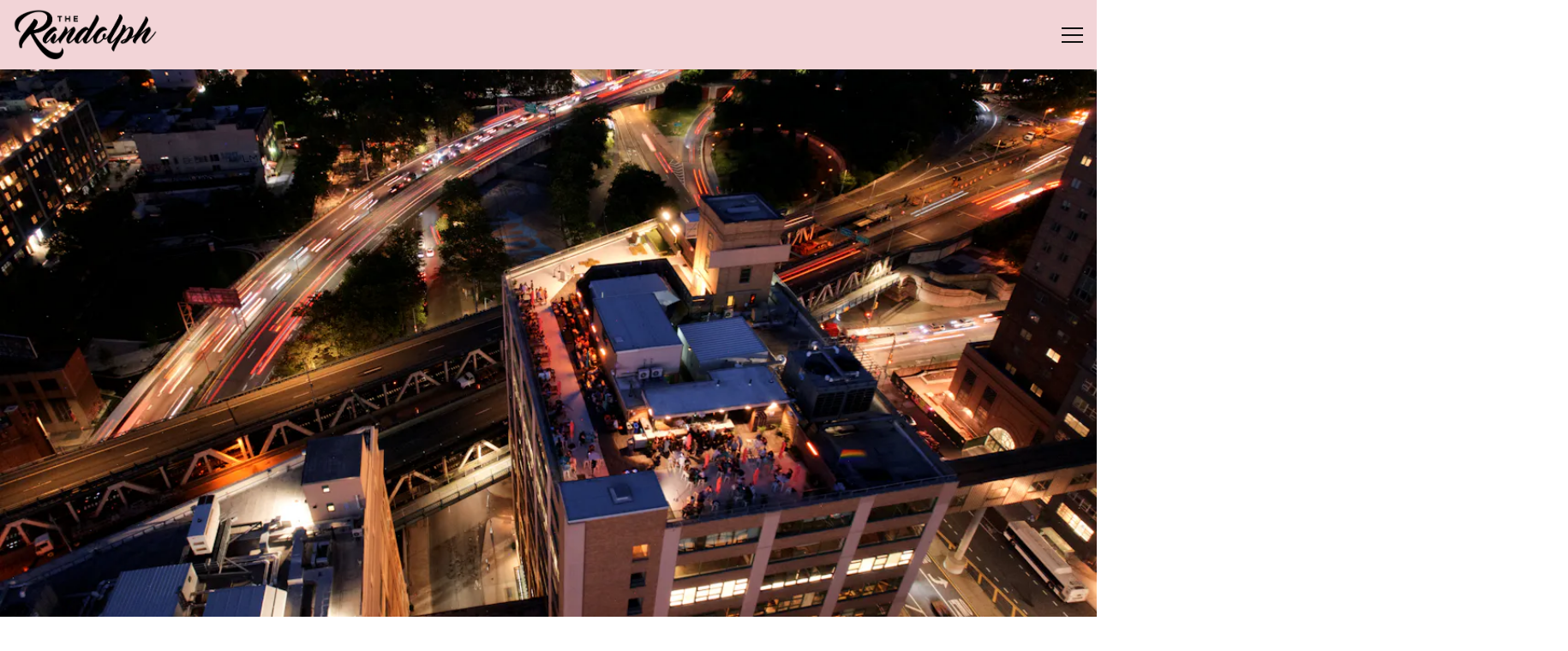

--- FILE ---
content_type: text/html; charset=utf-8
request_url: https://randolphbeer.getbento.com/rooftop-event/
body_size: 7680
content:
<!DOCTYPE html>
<html class="no-js" lang="en-US">
    <head>
      
	<meta charset="utf-8">
	<meta name="viewport" content="width=device-width, initial-scale=1, shrink-to-fit=no">
	<meta http-equiv="x-ua-compatible" content="ie=edge">
	<title>Rooftop Events | The Randolph</title>
	<!-- Powered by BentoBox http://getbento.com -->
	<!--
	___ ___ _  _ _____ ___  ___  _____  __
	| _ ) __| \| |_   _/ _ \| _ )/ _ \ \/ /
	| _ \ _|| .` | | || (_) | _ \ (_) >  <
	|___/___|_|\_| |_| \___/|___/\___/_/\_\

	-->
		<meta name="keywords" content="Event Space, Corporate Event, Big Groups, Restaurant, Bar, Brewery, Beer Bar, Beer Hall, Beer Garden, Rooftop, Outdoor Space, Games, Pinball, Skee Ball, Arcade, Feather Bowl, Bowling, Self Serve Beer, Craft Beer, Cocktails, Hard Seltzer, Burgers, Bowls, Brunch, Brooklyn Bridge, Manhattan Bridge, Dumbo, Downtown Brooklyn, Brooklyn Navy Yard, Brooklyn, NY">
		<meta name="description" content="Rooftop venue, cocktail bar and cafe with stunning views of the Manhattan skyline, Brooklyn Bridge, Manhattan Bridge, Statue of Liberty and more">
		<link rel="icon" href="https://media-cdn.getbento.com/accounts/8400b6d496d7d11baa2775cd7d1224d2/media/rhfq1mkCSC69HWYLV79g_RandolphBeer_Logo_Black.jpg">
	<link rel="canonical" href="https://www.randolphbeer.com/rooftop-event/">
	<meta name="Revisit-After" content="5 Days">
	<meta name="Distribution" content="Global">
	<meta name="Rating" content="General">
		<meta property="og:site_name" content="Randolph Beer | Events, Brewpub, Games, Rooftop | Brooklyn">
		<meta property="og:title" content="Rooftop Events | The Randolph">
		<meta property="og:type" content="article">
		<meta property="og:url" content="https://www.randolphbeer.com/rooftop-event/">
			<meta property="og:description" content="Rooftop venue, cocktail bar and cafe with stunning views of the Manhattan skyline, Brooklyn Bridge, Manhattan Bridge, Statue of Liberty and more">
			<meta property="og:image" content="https://images.getbento.com/accounts/8400b6d496d7d11baa2775cd7d1224d2/media/images/46266IMG_4845.JPG?w=1200&fit=crop&auto=compress,format&cs=origin&h=600">
		<meta name="twitter:card" content="summary_large_image">
		<meta name="twitter:title" content="Rooftop Events | The Randolph">
			<meta name="twitter:description" content="Rooftop venue, cocktail bar and cafe with stunning views of the Manhattan skyline, Brooklyn Bridge, Manhattan Bridge, Statue of Liberty and more">
			<meta name="twitter:image" content="https://images.getbento.com/accounts/8400b6d496d7d11baa2775cd7d1224d2/media/images/46266IMG_4845.JPG?w=1200&fit=crop&auto=compress,format&cs=origin&h=600">

	<link rel="preconnect" href="https://widgets.resy.com" crossorigin>
	<link rel="preconnect" href="https://theme-assets.getbento.com" async crossorigin>
	<link rel="preconnect" href="https://www.gstatic.com" crossorigin>
	<link rel="preconnect" href="https://fonts.gstatic.com" crossorigin>
	<link rel="preconnect" href="https://fonts.googleapis.com" crossorigin>
	<link rel="preconnect" href="https://www.googletagmanager.com" crossorigin>
	
		<link rel="preload" as="image" href="https://images.getbento.com/accounts/8400b6d496d7d11baa2775cd7d1224d2/media/images/32269TheRandolph_Signature_Black_cropped.png" fetchpriority="high" /> 
	

	
	
	
	
	
	
	
	<script type="text/javascript" src="https://theme-assets.getbento.com/sensei/71bd0c7.sensei/assets/js/head.min.js"></script>
	<script type="text/javascript">
			WebFont.load({custom: { families: ["Metropolis", "Metropolis"] }});
		</script>
	
	<link href="https://cdnjs.cloudflare.com/ajax/libs/font-awesome/6.4.2/css/all.min.css" rel="stylesheet">
	<link rel="stylesheet" href="//assets-cdn-refresh.getbento.com/stylesheet/randolphbeer/2/scss/main.da1a1cde3fbe3c3f81b5f5705393f870.scss" />
	<script type="text/javascript">
	    Modernizr.addTest("maybemobile", function(){ return (Modernizr.touchevents && Modernizr.mq("only screen and (max-width: 768px)")) ? true : false; });
	</script>

  
  

  
  
	
	
			<script src="https://www.googletagmanager.com/gtag/js?id=G-2QCC9MLLPL&l=newGADatalayer" async></script>
			<script>
				window.newGADatalayer = window.newGADatalayer || [];
				function gtag4(){newGADatalayer.push(arguments);}
				gtag4('js', new Date());
				gtag4('config', 'G-2QCC9MLLPL');
			</script>
	
		<script defer src="https://www.google.com/recaptcha/enterprise.js?render=6Ldh0uwrAAAAABZNEucYwqZZ3oOahk4lRhONMg5a"></script>
	

	
	
	<script>(function(w,d,s,l,i){w[l]=w[l]||[];w[l].push({'gtm.start': new Date().getTime(),event:'gtm.js'});var f=d.getElementsByTagName(s)[0], j=d.createElement(s),dl=l!='dataLayer'?'&l='+l:'';j.async=true;j.src='https://www.googletagmanager.com/gtm.js?id='+i+dl;f.parentNode.insertBefore(j,f);})(window,document,'script','dataLayer','GTM-PH3CC85');
	</script>
	
	
	<script type="text/javascript">
			window.Sensei = { settings: { store: { enabled: false, cart_quantity: null }, gmaps: { apikey: "AIzaSyCxtTPdJqQMOwjsbKBO3adqPGzBR1MgC5g", styles: [{"featureType":"water","elementType":"geometry","stylers":[{"color":"#e9e9e9"},{"lightness":17}]},{"featureType":"landscape","elementType":"geometry","stylers":[{"color":"#f5f5f5"},{"lightness":20}]},{"featureType":"road.highway","elementType":"geometry.fill","stylers":[{"color":"#ffffff"},{"lightness":17}]},{"featureType":"road.highway","elementType":"geometry.stroke","stylers":[{"color":"#ffffff"},{"lightness":29},{"weight":0.2}]},{"featureType":"road.arterial","elementType":"geometry","stylers":[{"color":"#ffffff"},{"lightness":18}]},{"featureType":"road.local","elementType":"geometry","stylers":[{"color":"#ffffff"},{"lightness":16}]},{"featureType":"poi","elementType":"geometry","stylers":[{"color":"#f5f5f5"},{"lightness":21}]},{"featureType":"poi.park","elementType":"geometry","stylers":[{"color":"#dedede"},{"lightness":21}]},{"elementType":"labels.text.stroke","stylers":[{"visibility":"on"},{"color":"#ffffff"},{"lightness":16}]},{"elementType":"labels.text.fill","stylers":[{"color":"#333333"},{"lightness":40}]},{"elementType":"labels.icon","stylers":[{"visibility":"off"}]},{"featureType":"transit","elementType":"geometry","stylers":[{"color":"#f2f2f2"},{"lightness":19}]},{"featureType":"administrative","elementType":"geometry.fill","stylers":[{"color":"#fefefe"},{"lightness":20}]},{"featureType":"administrative","elementType":"geometry.stroke","stylers":[{"color":"#fefefe"},{"lightness":17},{"weight":1.2}]}], icon: "https://images.getbento.com/accounts/8400b6d496d7d11baa2775cd7d1224d2/media/images/47178mapAsset_3.png", mobile_icon: "https%3A//images.getbento.com/accounts/8400b6d496d7d11baa2775cd7d1224d2/media/images/47178mapAsset_3.png%3Fw%3D50%26fit%3Dmax%26auto%3Dcompress%2Cformat%26cs%3Dorigin" }, recaptcha_v3:{ enabled: true, site_key: "6Ldh0uwrAAAAABZNEucYwqZZ3oOahk4lRhONMg5a" }, galleries: { autoplay: false, fade: true }, heros: { autoplay_galleries: true }, srcset_enabled: false }, modernizr: window.Modernizr }; /* Slider dots */ window.Sensei.settings.galleries.dots = false; window.Sensei.settings.galleries.arrows = true; /* Slider speed */ window.Sensei.settings.galleries.autoplaySpeed = 3000; window.Sensei.settings.galleries.speed = 2000; /* Triple panel slideshow */ window.Sensei.settings.galleries.centerMode = false; document.addEventListener('DOMContentLoaded', function() { var hasClass, addClass, removeClass; if ('classList' in document.documentElement) { hasClass = function (el, className) { return el.classList.contains(className); }; addClass = function (el, className) { el.classList.add(className); }; removeClass = function (el, className) { el.classList.remove(className); }; } else { hasClass = function (el, className) { return new RegExp('\\b'+ className+'\\b').test(el.className); }; addClass = function (el, className) { if (!hasClass(el, className)) { el.className += ' ' + className; } }; removeClass = function (el, className) { el.className = el.className.replace(new RegExp('\\b'+ className+'\\b', 'g'), ''); }; } var allCSplits = Array.from(document.getElementsByClassName('c-split')); allCSplits.forEach(function(cSplit, cSplitIndex, cSplitList) { addClass(cSplit, "c-split-" + (cSplitIndex + 1)); if(cSplitIndex % 2 == 0 ) { addClass(cSplit, "c-split-odd"); } else { addClass(cSplit, "c-split-even"); } if(Object.is(cSplitList.length - 1, cSplitIndex)) { addClass(cSplit, "c-split-last"); } }); var oneColTexts = Array.from(document.getElementsByClassName('c-one-col--text')); oneColTexts.forEach(function(oneColText, oneColTextIndex, oneColTextList) { addClass(oneColText, "c-one-col-" + (oneColTextIndex + 1)); if(oneColTextIndex % 2 == 0 ) { addClass(oneColText, "c-one-col-odd"); } else { addClass(oneColText, "c-one-col-even"); } if(Object.is(oneColTextList.length - 1, oneColTextIndex)) { addClass(oneColText, "c-one-col-last"); } }); var lonelyTab = document.querySelector('.tabs-nav li:only-child'); if(lonelyTab) { lonelyTab.parentElement.remove(); } var twoColumnPs = Array.from(document.querySelectorAll('.c-two-col--freeform p')); twoColumnPs.forEach(function(twoColP) { if(twoColP.innerText.trim() == "") { twoColP.remove(); } }); }, false); <!-- Google tag (gtag.js) --> <script async src="https://www.googletagmanager.com/gtag/js?id=AW-820137433"></script> <script> window.dataLayer = window.dataLayer || []; function gtag(){dataLayer.push(arguments);} gtag('js', new Date()); gtag('config', 'AW-820137433'); </script>
	</script>
  
	<!--[if lt IE 9]>
	    <script type="text/javascript" src="https://theme-assets.getbento.com/sensei/71bd0c7.sensei/assets/assets/js/ltie9.min.js "></script>
	<![endif] -->

      
			
				
				
			
				
				
			
				
				
			
				
				
			
				
				
			
				
				
			
				
				
			
				
				
			
				
				
			
				
				
			
				
				
			<script type="application/ld+json">{"@context": "https://schema.org", "@type": "Organization", "@id": "https://www.randolphbeer.com/#organization", "url": "https://www.randolphbeer.com", "name": "Randolph Beer", "description": "Sprawling event space, restaurant-bar, brewery, rooftop \u0026 adult fun-zone with classic arcade games, pinball, skeeball, shuffleboard and NYC\u2019s only Belgian featherbowling lanes!", "logo": "https://images.getbento.com/accounts/8400b6d496d7d11baa2775cd7d1224d2/media/images/32269TheRandolph_Signature_Black_cropped.png?w=600\u0026fit=max\u0026auto=compress,format\u0026cs=origin\u0026h=600", "subOrganization": [{"@type": "FoodEstablishment", "@id": "https://www.randolphbeer.com/location/self-book/#foodestablishment", "url": "https://www.randolphbeer.com/location/self-book/", "name": "Self Book", "description": "", "image": "", "photo": "", "address": {"@type": "PostalAddress", "name": "Self Book", "streetAddress": "82 Prospect St", "addressLocality": "Brooklyn", "addressRegion": "NY", "postalCode": "11201"}, "location": {"@type": "PostalAddress", "name": "Self Book", "streetAddress": "82 Prospect St", "addressLocality": "Brooklyn", "addressRegion": "NY", "postalCode": "11201"}, "telephone": null, "hasMap": "https://www.randolphbeer.com/location/self-book/", "parentOrganization": {"@type": "Organization", "@id": "https://www.randolphbeer.com/#organization"}, "servesCuisine": "Brewpub", "priceRange": "$$"}, {"@type": "FoodEstablishment", "@id": "https://www.randolphbeer.com/location/brew-pub/#foodestablishment", "url": "https://www.randolphbeer.com/location/brew-pub/", "name": "Brew Pub", "description": "", "image": "", "photo": "", "address": {"@type": "PostalAddress", "name": "Brew Pub", "streetAddress": "RANDOLPH DUMBO", "addressLocality": "", "addressRegion": "", "postalCode": ""}, "location": {"@type": "PostalAddress", "name": "Brew Pub", "streetAddress": "RANDOLPH DUMBO", "addressLocality": "", "addressRegion": "", "postalCode": ""}, "telephone": null, "hasMap": "https://www.randolphbeer.com/location/brew-pub/", "parentOrganization": {"@type": "Organization", "@id": "https://www.randolphbeer.com/#organization"}, "servesCuisine": "Brewpub", "priceRange": "$$"}, {"@type": "FoodEstablishment", "@id": "https://www.randolphbeer.com/location/rooftop/#foodestablishment", "url": "https://www.randolphbeer.com/location/rooftop/", "name": "Randolph Rooftop", "description": "82 Prospect Street 12FL, Brooklyn NY 11201", "image": "", "photo": "", "address": {"@type": "PostalAddress", "name": "Randolph Rooftop", "streetAddress": "82 Prospect St - 12 FL", "addressLocality": "Brooklyn", "addressRegion": "NY", "postalCode": "11201"}, "location": {"@type": "PostalAddress", "name": "Randolph Rooftop", "streetAddress": "82 Prospect St - 12 FL", "addressLocality": "Brooklyn", "addressRegion": "NY", "postalCode": "11201"}, "telephone": null, "hasMap": "https://www.randolphbeer.com/location/rooftop/", "parentOrganization": {"@type": "Organization", "@id": "https://www.randolphbeer.com/#organization"}, "servesCuisine": "Brewpub", "priceRange": "$$"}, {"@type": "FoodEstablishment", "@id": "https://www.randolphbeer.com/location/game-room/#foodestablishment", "url": "https://www.randolphbeer.com/location/game-room/", "name": "Game Room", "description": "", "image": "", "photo": "", "address": {"@type": "PostalAddress", "name": "Game Room", "streetAddress": "RANDOLPH DUMBO", "addressLocality": "", "addressRegion": "", "postalCode": ""}, "location": {"@type": "PostalAddress", "name": "Game Room", "streetAddress": "RANDOLPH DUMBO", "addressLocality": "", "addressRegion": "", "postalCode": ""}, "telephone": null, "hasMap": "https://www.randolphbeer.com/location/game-room/", "parentOrganization": {"@type": "Organization", "@id": "https://www.randolphbeer.com/#organization"}, "servesCuisine": "Brewpub", "priceRange": "$$"}, {"@type": "FoodEstablishment", "@id": "https://www.randolphbeer.com/location/casual-gathering-faq/#foodestablishment", "url": "https://www.randolphbeer.com/location/casual-gathering-faq/", "name": "Casual Gathering FAQ", "description": "", "image": "", "photo": "", "address": {"@type": "PostalAddress", "name": "Casual Gathering FAQ", "streetAddress": "", "addressLocality": "", "addressRegion": "", "postalCode": ""}, "location": {"@type": "PostalAddress", "name": "Casual Gathering FAQ", "streetAddress": "", "addressLocality": "", "addressRegion": "", "postalCode": ""}, "telephone": null, "hasMap": "false", "parentOrganization": {"@type": "Organization", "@id": "https://www.randolphbeer.com/#organization"}, "servesCuisine": "Brewpub", "priceRange": "$$"}, {"@type": "FoodEstablishment", "@id": "https://www.randolphbeer.com/location/private-semi-private-faq/#foodestablishment", "url": "https://www.randolphbeer.com/location/private-semi-private-faq/", "name": "Private | Semi Private FAQ", "description": "", "image": "", "photo": "", "address": {"@type": "PostalAddress", "name": "Private | Semi Private FAQ", "streetAddress": "", "addressLocality": "", "addressRegion": "", "postalCode": ""}, "location": {"@type": "PostalAddress", "name": "Private | Semi Private FAQ", "streetAddress": "", "addressLocality": "", "addressRegion": "", "postalCode": ""}, "telephone": null, "hasMap": "false", "parentOrganization": {"@type": "Organization", "@id": "https://www.randolphbeer.com/#organization"}, "servesCuisine": "Brewpub", "priceRange": "$$"}, {"@type": "FoodEstablishment", "@id": "https://www.randolphbeer.com/location/eat-drink-and-featherbowl/#foodestablishment", "url": "https://www.randolphbeer.com/location/eat-drink-and-featherbowl/", "name": "Eat Drink and Featherbowl", "description": "", "image": "", "photo": "", "address": {"@type": "PostalAddress", "name": "Eat Drink and Featherbowl", "streetAddress": "", "addressLocality": "", "addressRegion": "", "postalCode": ""}, "location": {"@type": "PostalAddress", "name": "Eat Drink and Featherbowl", "streetAddress": "", "addressLocality": "", "addressRegion": "", "postalCode": ""}, "telephone": null, "hasMap": "false", "parentOrganization": {"@type": "Organization", "@id": "https://www.randolphbeer.com/#organization"}, "servesCuisine": "Brewpub", "priceRange": "$$"}, {"@type": "FoodEstablishment", "@id": "https://www.randolphbeer.com/location/casual-gathering-v-private-semi-private/#foodestablishment", "url": "https://www.randolphbeer.com/location/casual-gathering-v-private-semi-private/", "name": "Casual Gathering v Private Semi Private", "description": "", "image": "", "photo": "", "address": {"@type": "PostalAddress", "name": "Casual Gathering v Private Semi Private", "streetAddress": "", "addressLocality": "", "addressRegion": "", "postalCode": ""}, "location": {"@type": "PostalAddress", "name": "Casual Gathering v Private Semi Private", "streetAddress": "", "addressLocality": "", "addressRegion": "", "postalCode": ""}, "telephone": null, "hasMap": "false", "parentOrganization": {"@type": "Organization", "@id": "https://www.randolphbeer.com/#organization"}, "servesCuisine": "Brewpub", "priceRange": "$$"}], "sameAs": "https://www.instagram.com/randolphbeer", "potentialAction": {"@type": "ReserveAction", "object": {"@type": "Reservation", "name": "Table", "url": "https://www.randolphbeer.com/#action-reservations"}, "result": {"@type": "Reservation", "name": "Table"}, "target": "https://www.randolphbeer.com"}}</script>

      
    </head>
    <body class="has-hero-intent basic-template">
        
	
		
			<div class="site-notifications">
				
			</div>
		

		
			
	<header class="site-header">
		<a href="#main-content" class="skip" aria-label="Skip to main content">Skip to main content</a>
		<div class="site-header-desktop">
			<div class="site-header-desktop-primary" data-header-sticky>
				<div class="container">
					
		<div class="site-logo">
	        <a class="site-logo__btn" href="/" aria-label="Randolph Beer Home">
	            
					<img class="site-logo__expanded" src="https://images.getbento.com/accounts/8400b6d496d7d11baa2775cd7d1224d2/media/images/32269TheRandolph_Signature_Black_cropped.png" 
  

  

  
    
      alt="Randolph Beer Home"
    
  
 loading="eager" fetchpriority="high" />
              	
	            
					<img class="site-logo__collapsed" src="https://images.getbento.com/accounts/8400b6d496d7d11baa2775cd7d1224d2/media/images/20076RandolphBeer_Logo_Black.png" 
  

  
    
  

  
    
      alt="a close up of a sign"
    
  
 />
				
	        </a>
	    </div>

				    
	<nav class="site-nav">
    <ul class="site-nav-menu" data-menu-type="desktop">
			
			<li>
				<a class="site-nav-link " href="/events-and-groups/" aria-label="Events & Groups" role="button">Events & Groups</a>
			</li>
			<li>
				<a class="site-nav-link " href="/feather-bowling/" aria-label="Feather Bowl" role="button">Feather Bowl</a>
			</li>
			<li>
				<a class="site-nav-link   " href="/rooftop/" aria-label="Rooftop" role="button">Rooftop</a>
			</li>
			<li>
				<a class="site-nav-link " href="/menus/" aria-label="Menus & Taps" role="button">Menus & Taps</a>
			</li>
			<li>
				<a class="site-nav-link " href="/watch-games/" aria-label="Watch Games" role="button">Watch Games</a>
			</li>
			<li>
				<a class="site-nav-link " href="/store/" aria-label="Merch/Gift Card" role="button">Merch/Gift Card</a>
			</li>
			<li>
				<a class="site-nav-link " href="/takeout-delivery/" aria-label="Takeout/Delivery" role="button">Takeout/Delivery</a>
			</li>

		</ul>
  </nav>

				</div>
			</div>
		</div>
	  <div class="site-header-mobi" aria-label="Navigation Menu Modal">
	    
		<div class="site-logo">
	        <a class="site-logo__btn" href="/" aria-label="Randolph Beer Home">
		            
                  		<img src="https://images.getbento.com/accounts/8400b6d496d7d11baa2775cd7d1224d2/media/images/32269TheRandolph_Signature_Black_cropped.png" 
  

  

  
    
      alt="Randolph Beer Home"
    
  
 />
                	
		            
						<img src="https://images.getbento.com/accounts/8400b6d496d7d11baa2775cd7d1224d2/media/images/20076RandolphBeer_Logo_Black.png" 
  

  
    
  

  
    
      alt="a close up of a sign"
    
  
 />
					
	        </a>
	    </div>

			
	


	    <button type="button" class="nav-toggle-btn" aria-controls="SiteHeaderMobilePanel" aria-expanded="false" aria-label="Toggle Navigation Menu">
		  <span class="sr-only">Toggle Navigation</span>
	      <span class="nav-toggle-btn__line"></span>
	      <span class="nav-toggle-btn__line"></span>
	      <span class="nav-toggle-btn__line"></span>
	    </button>

	    <div id="SiteHeaderMobilePanel" class="site-header-mobi-panel">
	      <div class="site-header-mobi-panel__inner">
					
	<nav class="site-nav" aria-label="Navigation Menu">
    <ul class="site-nav-menu" data-menu-type="mobile">
			
			<li>
				<a class="site-nav-link " href="/events-and-groups/" aria-label="Events & Groups" role="button">Events & Groups</a>
			</li>
			<li>
				<a class="site-nav-link " href="/feather-bowling/" aria-label="Feather Bowl" role="button">Feather Bowl</a>
			</li>
			<li>
				<a class="site-nav-link   " href="/rooftop/" aria-label="Rooftop" role="button">Rooftop</a>
			</li>
			<li>
				<a class="site-nav-link " href="/menus/" aria-label="Menus & Taps" role="button">Menus & Taps</a>
			</li>
			<li>
				<a class="site-nav-link " href="/watch-games/" aria-label="Watch Games" role="button">Watch Games</a>
			</li>
			<li>
				<a class="site-nav-link " href="/store/" aria-label="Merch/Gift Card" role="button">Merch/Gift Card</a>
			</li>
			<li>
				<a class="site-nav-link " href="/takeout-delivery/" aria-label="Takeout/Delivery" role="button">Takeout/Delivery</a>
			</li>

				
		<li>
			<a class="site-nav-link "  href="https://rewards.randolphbeer.com/" target="_blank" rel="noopener" aria-label="Randolph Rewards">Randolph Rewards</a>
		</li>
		<li>
			<a class="site-nav-link "  href="/book/"  aria-label="Reservations">Reservations</a>
		</li>

		</ul>
  </nav>

	        
        <div class="site-social site-social--bordered">
            <ul class="social-accounts">
        <li><a href="https://www.instagram.com/randolphbeer" aria-label="Instagram" target="_blank" rel="noopener" data-bb-track="button" data-bb-track-on="click" data-bb-track-category="Social Icons" data-bb-track-action="Click" data-bb-track-label="Instagram, Header"><span class="fa fa-instagram" aria-hidden="true"></span><span class="sr-only">Instagram</span></a></li>
		</ul>
        </div>

        	
	

	      </div>
	      
	<div class="site-powered-by">
	    <a href="https://getbento.com/?utm_source=header&amp;utm_campaign=randolphbeer.com" aria-label="powered by BentoBox" target="_blank" rel="noopener">powered by BentoBox</a>
	</div>

	    </div>
	  </div>
	</header>

		

		<div class="site-content">

			
			<main class="site-content__main page-id--760454">
			  <span id="main-content" class="sr-only">Main content starts here, tab to start navigating</span>
				
		
			
			<section id="hero" aria-label="hero-section" class="hero hero--no-content hero--gallery revealable">
				
				
				
		<div class="gallery gallery--fit">
			
      
      
          
				<div>
						
						<div 
  

  
    
  

  
    
      role="img" aria-label="an aerial view of a city"
    
  
 class="gallery__item gallery__item-fallback" style="background-image: url('https://images.getbento.com/accounts/8400b6d496d7d11baa2775cd7d1224d2/media/images/46266IMG_4845.JPG?w=1200&fit=crop&auto=compress,format&cs=origin&crop=focalpoint&fp-x=0.62&fp-y=0.5'); background-position: 
  
  
    
  

  62.0% 50.0%
;">
								<img class="sr-only" 
  

  
    
  

  
    
      alt="an aerial view of a city"
    
  
>
						</div>
        </div>
			
	    </div>

				
			</section>



				
		
				
		
		<section class="c-one-col--text content container revealable">
			
	        <p>&nbsp;</p>
	    </section>


				
		
		<section class="c-one-col--text content container revealable">
			
	        <div class="events-boxes"><div class="events-boxes"><p><a class="btn btn-brand" href="https://my.matterport.com/show/?m=S6XoeSZD8M1">TOUR ROOFTOP</a></p><p><a class="btn btn-brand" href="https://images.getbento.com/accounts/8400b6d496d7d11baa2775cd7d1224d2/media/9h2YQjGNTlWCDFz6cjru_Rooftop%20Event%20Offerings.pdf">Rooftop Private Events Packet</a></p></div><p><a class="btn btn-brand" href="https://media-cdn.getbento.com/accounts/8400b6d496d7d11baa2775cd7d1224d2/media/909tHJS5SCuHG0MV8d53_Casual%20Gatherings%20Packet%20%28Apr%2024%29.pdf">Casual Gatherings Packet</a></p><p><br></p></div>
	    </section>


				
    
		
		<section class="c-split c-split--vcenter revealable">
					
  
  
  
  

	<div class="c-split__col c-split__col--empty">
		<div class="c-split__col-inner">
				<div class="c-split__image" 
  

  
    
  

  
    
      role="img" aria-label="a view of a city"
    
  
 style="background-image: url('https://images.getbento.com/accounts/8400b6d496d7d11baa2775cd7d1224d2/media/images/89790Sunset_Manhattan_Bridge_and_Roof.JPG?w=1200&fit=crop&auto=compress,format&cs=origin&crop=focalpoint&fp-x=0.5&fp-y=0.5');background-position: 
  
  
    
  

  50.0% 50.0%
"></div>
		</div>
	</div>

					
  
  
  
  

	<div class="c-split__col ">
		<div class="c-split__col-inner">
				<div class="c-split__content content">
					<h2 class="h2 c-split__heading">Private Roof Event</h2>
					<p><br></p><h3>UP TO 150 PPL</h3><p style="text-align: justify;">6K SqFt open air rooftop venue with stunning views including the Manhattan skyline, Brooklyn Bridge, Manhattan Bridge, Statue of Liberty and more. The venue has its own full bar and direct elevator access to our commercial kitchen downstairs (and photo above is not a rendering...)</p><h3><br></h3><h3>GOOD FOR:</h3><p style="text-align: justify;">Crazy views of everything, surreal sunsets, relaxed vibes and bragging rights for finding the best kept rooftop-secret in NYC!</p><p><br></p><p><a class="btn btn-brand" href="/private-semiprivate-inquiry/">Submit Inquiry</a></p>
					
	
		

	

				</div>
		</div>
	</div>

		</section>


				
    
		
		<section class="c-split c-split--vcenter c-split--alternate revealable">
					
  
  
  
  

	<div class="c-split__col c-split__col--empty">
		<div class="c-split__col-inner">
				<div class="c-split__image" 
  

  
    
  

  
    
      role="img" aria-label="a group of people sitting around a dinner table umbrella"
    
  
 style="background-image: url('https://images.getbento.com/accounts/8400b6d496d7d11baa2775cd7d1224d2/media/images/14953Suset__Umbrellas.JPG?w=1200&fit=crop&auto=compress,format&cs=origin&crop=focalpoint&fp-x=0.5&fp-y=0.5');background-position: 
  
  
    
  

  50.0% 50.0%
"></div>
		</div>
	</div>

					
  
  
  
  

	<div class="c-split__col ">
		<div class="c-split__col-inner">
				<div class="c-split__content content">
					<h2 class="h2 c-split__heading">Casual Roof Gathering</h2>
					<h3><br></h3><h3>UP TO 40 PPL</h3><p style="text-align: justify;">Bookable tables with unbeatable views, situated along a glass railing that faces the East River and Manhattan. &nbsp;Single tables can be booked for up to 10ppl. &nbsp;A maximum of 4 tables can be booked per group.</p><p style="text-align: justify;">&nbsp;</p><h3>GOOD FOR:</h3><p style="text-align: justify;">Groups that want a gauranteed, &#39;home base&#39; space up on the roof for a relaxed get together with separate tabs for all guests and no other requirements except for the space fee, which is detailed in our <a href="https://media-cdn.getbento.com/accounts/8400b6d496d7d11baa2775cd7d1224d2/media/909tHJS5SCuHG0MV8d53_Casual%20Gatherings%20Packet%20%28Apr%2024%29.pdf">Casual Gatherings Packet</a>. Party platters and drink tubs can be ordered in advance (highly recommended)!</p><p style="text-align: justify;"><br></p><p><a class="btn btn-brand" href="/casual-gathering-inquiry/">Submit Inquiry</a></p>
					
	
		

	

				</div>
		</div>
	</div>

		</section>


				
		
		<section class="c-one-col--text content container revealable">
			
	        <p><a class="btn btn-brand" href="/events-and-groups" rel="noopener">Back to<br>Events &amp; Groups</a></p><p><a class="btn btn-brand" href="/rooftop" style="background-color: initial; font-size: 1rem;"><span style="font-size: 14px;"></span></a></p>
	    </section>




				
			</main>

			
			

			
		</div>

		
			
        <footer>
          <div class="site-footer-desktop">
                  <div class="site-footer-desktop-primary">
                      <div class="site-footer-desktop-primary__container container">
                              <ul class="social-accounts">
        <li><a href="https://www.instagram.com/randolphbeer" aria-label="Instagram" target="_blank" rel="noopener" data-bb-track="button" data-bb-track-on="click" data-bb-track-category="Social Icons" data-bb-track-action="Click" data-bb-track-label="Instagram, Footer"><span class="fa fa-instagram" aria-hidden="true"></span><span class="sr-only">Instagram</span></a></li>
		</ul>
                              <nav class="site-nav">
                                  <ul class="site-nav-menu">
                                          <li>
			<a class="site-nav-link "  href="https://rewards.randolphbeer.com/" target="_blank" rel="noopener" aria-label="Randolph Rewards">Randolph Rewards</a>
		</li>
		<li>
			<a class="site-nav-link "  href="/book/"  aria-label="Reservations">Reservations</a>
		</li>
                                  </ul>
                              </nav>
                      </div>
                  </div>
                  <div class="site-footer-desktop-secondary">
                      <div class="site-powered-by">
	    <a href="https://getbento.com/?utm_source=footer&amp;utm_campaign=randolphbeer.com" aria-label="powered by BentoBox" target="_blank" rel="noopener">powered by BentoBox</a>
	</div>
                  </div>
          </div>
        </footer>

		
	

	
	
		
    
    
    
    <div id="popup-newsletter-form" class="popup popup--form mfp-hide">
        <form class="js-form-ajax form-alt container-sm" data-form-endpoint="/forms/submit/newsletter/" enctype="multipart/form-data" method="post" novalidate>
    <div style="display: none;">
        <label for="comment_body">leave this field blank
            <input type="text" name="comment_body" value="" />
        </label>
    </div>
    
            <input type="hidden" name="form" value="newsletter">
            
		
		<div data-bb-track="form" data-bb-track-on="submit" data-bb-track-category="Forms" data-bb-track-action="Submit" data-bb-track-label="Email Sign Up" aria-hidden="true"></div>

            <div class="form-header">
                <h2 class="h1 form-heading">Email Signup</h2>
                
                </div>
            <div class="form-ui">
                
    
    
        
        

        
            
    
<label for="2302498" >
    
    
        
            
        
        
            <i class="error-label" id="firstname-error">Please, enter a valid first name</i>
        
    
    <span class="input-label">First Name
         <span class="input-label-required">- Required</span>
        
    </span>
    
        <input id="2302498" class="form-control" type="text" name="2302498" placeholder="First Name" required oninvalid="this.setCustomValidity('Please enter a valid first name')" oninput="setCustomValidity('')"
         
  
  
    
  
  
  
  
  
  
    
    autocomplete="given-name"
  
>
    
</label>


        
        
    
        
        

        
            
    
<label for="2302507" >
    
    
        
            
        
        
            <i class="error-label" id="lastname-error">Please, enter a valid last name</i>
        
    
    <span class="input-label">Last Name
         <span class="input-label-required">- Required</span>
        
    </span>
    
        <input id="2302507" class="form-control" type="text" name="2302507" placeholder="Last Name" required oninvalid="this.setCustomValidity('Please enter a valid last name')" oninput="setCustomValidity('')"
         
  
  
  
    
  
  
  
  
  
    
    autocomplete="family-name"
  
>
    
</label>


        
        
    
        
        

        
            
    
<label for="2302517" >
    
    
         
            
        
        
            <i class="error-message-email" id="email-error">Please, enter a valid email</i>
        
    
    <span class="input-label">Email
         <span class="input-label-required">- Required</span>
        
    </span>
    
        <input id="2302517" class="form-control" type="email" name="2302517" placeholder="Email" required oninvalid="this.setCustomValidity('Please enter a valid email')" oninput="setCustomValidity('')" 
  
  
  
  
    
  
  
  
  
    
    autocomplete="email"
  
>
    
</label>


        
        
    

            </div>
            <div class="form-actions">
                <button type="submit" class="btn btn-brand-alt" aria-label="Submit">Submit</button>
                <span class="form-error-msg">Please check errors in the form above</span>
            </div>
            <div class="form-success-msg">
                <span role="alert">Thank you for signing up for email updates!</span>
                <button type="button" class="btn btn-brand-alt js-popup-closebtn" aria-label="Close the form">
                    Close
                </button>
            </div>
            
    
        <div class="recaptcha-form-footer">
            <span>
                This site is protected by reCAPTCHA and the Google
                <a href="https://policies.google.com/privacy" aria-label="Privacy Policy">Privacy Policy</a> and
                <a href="https://policies.google.com/terms" aria-label="Terms of Service">Terms of Service</a> apply.
            </span>
        </div>
    
        
    </form>
    </div>

		

	


	
  
		<script type="text/javascript" src="https://theme-assets.getbento.com/sensei/71bd0c7.sensei/assets/js/foot.libs.min.js"></script>
        <script type="text/javascript" src="https://theme-assets.getbento.com/sensei/71bd0c7.sensei/assets/js/bentobox.min.js"></script>

        
        
        <noscript><iframe src="https://www.googletagmanager.com/ns.html?id=GTM-PH3CC85" title="Google Tag Manager" height="0" width="0" style="display:none;visibility:hidden"></iframe></noscript>
				
	
  <script id="alerts-component-script" type="text/javascript" src="https://app-assets.getbento.com/alerts-component/0573734/main.js"></script>
  <script type="text/javascript" src="https://app-assets.getbento.com/alerts-component/0573734/main.js.map"></script>
  <script>
    document.addEventListener("DOMContentLoaded", function(){
      	window.bentobox.overlayAlertComponent.init('div');
      	window.bentobox.bannerAlertComponent.init();
    });
  </script>


        
    <script type="text/javascript" src="https://app-assets.getbento.com/analytics/f09d72e/bento-analytics.min.js" data-bentoanalytics='{"account": "randolphbeer", "theme": "sensei", "template": "basic.html", "preset": "dashi-preset", "cartType": "", "indicativeApiKey": "62e150f7-1993-460b-90ab-1bb1bd494ad7", "snowplowAppId": "customer-websites", "snowplowCollectorUrl": "com-bentoboxcloud-prod1.collector.snplow.net", "devMode": false, "templateNameFromMapping": "General Use Template"}'></script></body></html>

--- FILE ---
content_type: text/html; charset=utf-8
request_url: https://www.google.com/recaptcha/enterprise/anchor?ar=1&k=6Ldh0uwrAAAAABZNEucYwqZZ3oOahk4lRhONMg5a&co=aHR0cHM6Ly9yYW5kb2xwaGJlZXIuZ2V0YmVudG8uY29tOjQ0Mw..&hl=en&v=PoyoqOPhxBO7pBk68S4YbpHZ&size=invisible&anchor-ms=20000&execute-ms=30000&cb=rsdraq4cp6fm
body_size: 48669
content:
<!DOCTYPE HTML><html dir="ltr" lang="en"><head><meta http-equiv="Content-Type" content="text/html; charset=UTF-8">
<meta http-equiv="X-UA-Compatible" content="IE=edge">
<title>reCAPTCHA</title>
<style type="text/css">
/* cyrillic-ext */
@font-face {
  font-family: 'Roboto';
  font-style: normal;
  font-weight: 400;
  font-stretch: 100%;
  src: url(//fonts.gstatic.com/s/roboto/v48/KFO7CnqEu92Fr1ME7kSn66aGLdTylUAMa3GUBHMdazTgWw.woff2) format('woff2');
  unicode-range: U+0460-052F, U+1C80-1C8A, U+20B4, U+2DE0-2DFF, U+A640-A69F, U+FE2E-FE2F;
}
/* cyrillic */
@font-face {
  font-family: 'Roboto';
  font-style: normal;
  font-weight: 400;
  font-stretch: 100%;
  src: url(//fonts.gstatic.com/s/roboto/v48/KFO7CnqEu92Fr1ME7kSn66aGLdTylUAMa3iUBHMdazTgWw.woff2) format('woff2');
  unicode-range: U+0301, U+0400-045F, U+0490-0491, U+04B0-04B1, U+2116;
}
/* greek-ext */
@font-face {
  font-family: 'Roboto';
  font-style: normal;
  font-weight: 400;
  font-stretch: 100%;
  src: url(//fonts.gstatic.com/s/roboto/v48/KFO7CnqEu92Fr1ME7kSn66aGLdTylUAMa3CUBHMdazTgWw.woff2) format('woff2');
  unicode-range: U+1F00-1FFF;
}
/* greek */
@font-face {
  font-family: 'Roboto';
  font-style: normal;
  font-weight: 400;
  font-stretch: 100%;
  src: url(//fonts.gstatic.com/s/roboto/v48/KFO7CnqEu92Fr1ME7kSn66aGLdTylUAMa3-UBHMdazTgWw.woff2) format('woff2');
  unicode-range: U+0370-0377, U+037A-037F, U+0384-038A, U+038C, U+038E-03A1, U+03A3-03FF;
}
/* math */
@font-face {
  font-family: 'Roboto';
  font-style: normal;
  font-weight: 400;
  font-stretch: 100%;
  src: url(//fonts.gstatic.com/s/roboto/v48/KFO7CnqEu92Fr1ME7kSn66aGLdTylUAMawCUBHMdazTgWw.woff2) format('woff2');
  unicode-range: U+0302-0303, U+0305, U+0307-0308, U+0310, U+0312, U+0315, U+031A, U+0326-0327, U+032C, U+032F-0330, U+0332-0333, U+0338, U+033A, U+0346, U+034D, U+0391-03A1, U+03A3-03A9, U+03B1-03C9, U+03D1, U+03D5-03D6, U+03F0-03F1, U+03F4-03F5, U+2016-2017, U+2034-2038, U+203C, U+2040, U+2043, U+2047, U+2050, U+2057, U+205F, U+2070-2071, U+2074-208E, U+2090-209C, U+20D0-20DC, U+20E1, U+20E5-20EF, U+2100-2112, U+2114-2115, U+2117-2121, U+2123-214F, U+2190, U+2192, U+2194-21AE, U+21B0-21E5, U+21F1-21F2, U+21F4-2211, U+2213-2214, U+2216-22FF, U+2308-230B, U+2310, U+2319, U+231C-2321, U+2336-237A, U+237C, U+2395, U+239B-23B7, U+23D0, U+23DC-23E1, U+2474-2475, U+25AF, U+25B3, U+25B7, U+25BD, U+25C1, U+25CA, U+25CC, U+25FB, U+266D-266F, U+27C0-27FF, U+2900-2AFF, U+2B0E-2B11, U+2B30-2B4C, U+2BFE, U+3030, U+FF5B, U+FF5D, U+1D400-1D7FF, U+1EE00-1EEFF;
}
/* symbols */
@font-face {
  font-family: 'Roboto';
  font-style: normal;
  font-weight: 400;
  font-stretch: 100%;
  src: url(//fonts.gstatic.com/s/roboto/v48/KFO7CnqEu92Fr1ME7kSn66aGLdTylUAMaxKUBHMdazTgWw.woff2) format('woff2');
  unicode-range: U+0001-000C, U+000E-001F, U+007F-009F, U+20DD-20E0, U+20E2-20E4, U+2150-218F, U+2190, U+2192, U+2194-2199, U+21AF, U+21E6-21F0, U+21F3, U+2218-2219, U+2299, U+22C4-22C6, U+2300-243F, U+2440-244A, U+2460-24FF, U+25A0-27BF, U+2800-28FF, U+2921-2922, U+2981, U+29BF, U+29EB, U+2B00-2BFF, U+4DC0-4DFF, U+FFF9-FFFB, U+10140-1018E, U+10190-1019C, U+101A0, U+101D0-101FD, U+102E0-102FB, U+10E60-10E7E, U+1D2C0-1D2D3, U+1D2E0-1D37F, U+1F000-1F0FF, U+1F100-1F1AD, U+1F1E6-1F1FF, U+1F30D-1F30F, U+1F315, U+1F31C, U+1F31E, U+1F320-1F32C, U+1F336, U+1F378, U+1F37D, U+1F382, U+1F393-1F39F, U+1F3A7-1F3A8, U+1F3AC-1F3AF, U+1F3C2, U+1F3C4-1F3C6, U+1F3CA-1F3CE, U+1F3D4-1F3E0, U+1F3ED, U+1F3F1-1F3F3, U+1F3F5-1F3F7, U+1F408, U+1F415, U+1F41F, U+1F426, U+1F43F, U+1F441-1F442, U+1F444, U+1F446-1F449, U+1F44C-1F44E, U+1F453, U+1F46A, U+1F47D, U+1F4A3, U+1F4B0, U+1F4B3, U+1F4B9, U+1F4BB, U+1F4BF, U+1F4C8-1F4CB, U+1F4D6, U+1F4DA, U+1F4DF, U+1F4E3-1F4E6, U+1F4EA-1F4ED, U+1F4F7, U+1F4F9-1F4FB, U+1F4FD-1F4FE, U+1F503, U+1F507-1F50B, U+1F50D, U+1F512-1F513, U+1F53E-1F54A, U+1F54F-1F5FA, U+1F610, U+1F650-1F67F, U+1F687, U+1F68D, U+1F691, U+1F694, U+1F698, U+1F6AD, U+1F6B2, U+1F6B9-1F6BA, U+1F6BC, U+1F6C6-1F6CF, U+1F6D3-1F6D7, U+1F6E0-1F6EA, U+1F6F0-1F6F3, U+1F6F7-1F6FC, U+1F700-1F7FF, U+1F800-1F80B, U+1F810-1F847, U+1F850-1F859, U+1F860-1F887, U+1F890-1F8AD, U+1F8B0-1F8BB, U+1F8C0-1F8C1, U+1F900-1F90B, U+1F93B, U+1F946, U+1F984, U+1F996, U+1F9E9, U+1FA00-1FA6F, U+1FA70-1FA7C, U+1FA80-1FA89, U+1FA8F-1FAC6, U+1FACE-1FADC, U+1FADF-1FAE9, U+1FAF0-1FAF8, U+1FB00-1FBFF;
}
/* vietnamese */
@font-face {
  font-family: 'Roboto';
  font-style: normal;
  font-weight: 400;
  font-stretch: 100%;
  src: url(//fonts.gstatic.com/s/roboto/v48/KFO7CnqEu92Fr1ME7kSn66aGLdTylUAMa3OUBHMdazTgWw.woff2) format('woff2');
  unicode-range: U+0102-0103, U+0110-0111, U+0128-0129, U+0168-0169, U+01A0-01A1, U+01AF-01B0, U+0300-0301, U+0303-0304, U+0308-0309, U+0323, U+0329, U+1EA0-1EF9, U+20AB;
}
/* latin-ext */
@font-face {
  font-family: 'Roboto';
  font-style: normal;
  font-weight: 400;
  font-stretch: 100%;
  src: url(//fonts.gstatic.com/s/roboto/v48/KFO7CnqEu92Fr1ME7kSn66aGLdTylUAMa3KUBHMdazTgWw.woff2) format('woff2');
  unicode-range: U+0100-02BA, U+02BD-02C5, U+02C7-02CC, U+02CE-02D7, U+02DD-02FF, U+0304, U+0308, U+0329, U+1D00-1DBF, U+1E00-1E9F, U+1EF2-1EFF, U+2020, U+20A0-20AB, U+20AD-20C0, U+2113, U+2C60-2C7F, U+A720-A7FF;
}
/* latin */
@font-face {
  font-family: 'Roboto';
  font-style: normal;
  font-weight: 400;
  font-stretch: 100%;
  src: url(//fonts.gstatic.com/s/roboto/v48/KFO7CnqEu92Fr1ME7kSn66aGLdTylUAMa3yUBHMdazQ.woff2) format('woff2');
  unicode-range: U+0000-00FF, U+0131, U+0152-0153, U+02BB-02BC, U+02C6, U+02DA, U+02DC, U+0304, U+0308, U+0329, U+2000-206F, U+20AC, U+2122, U+2191, U+2193, U+2212, U+2215, U+FEFF, U+FFFD;
}
/* cyrillic-ext */
@font-face {
  font-family: 'Roboto';
  font-style: normal;
  font-weight: 500;
  font-stretch: 100%;
  src: url(//fonts.gstatic.com/s/roboto/v48/KFO7CnqEu92Fr1ME7kSn66aGLdTylUAMa3GUBHMdazTgWw.woff2) format('woff2');
  unicode-range: U+0460-052F, U+1C80-1C8A, U+20B4, U+2DE0-2DFF, U+A640-A69F, U+FE2E-FE2F;
}
/* cyrillic */
@font-face {
  font-family: 'Roboto';
  font-style: normal;
  font-weight: 500;
  font-stretch: 100%;
  src: url(//fonts.gstatic.com/s/roboto/v48/KFO7CnqEu92Fr1ME7kSn66aGLdTylUAMa3iUBHMdazTgWw.woff2) format('woff2');
  unicode-range: U+0301, U+0400-045F, U+0490-0491, U+04B0-04B1, U+2116;
}
/* greek-ext */
@font-face {
  font-family: 'Roboto';
  font-style: normal;
  font-weight: 500;
  font-stretch: 100%;
  src: url(//fonts.gstatic.com/s/roboto/v48/KFO7CnqEu92Fr1ME7kSn66aGLdTylUAMa3CUBHMdazTgWw.woff2) format('woff2');
  unicode-range: U+1F00-1FFF;
}
/* greek */
@font-face {
  font-family: 'Roboto';
  font-style: normal;
  font-weight: 500;
  font-stretch: 100%;
  src: url(//fonts.gstatic.com/s/roboto/v48/KFO7CnqEu92Fr1ME7kSn66aGLdTylUAMa3-UBHMdazTgWw.woff2) format('woff2');
  unicode-range: U+0370-0377, U+037A-037F, U+0384-038A, U+038C, U+038E-03A1, U+03A3-03FF;
}
/* math */
@font-face {
  font-family: 'Roboto';
  font-style: normal;
  font-weight: 500;
  font-stretch: 100%;
  src: url(//fonts.gstatic.com/s/roboto/v48/KFO7CnqEu92Fr1ME7kSn66aGLdTylUAMawCUBHMdazTgWw.woff2) format('woff2');
  unicode-range: U+0302-0303, U+0305, U+0307-0308, U+0310, U+0312, U+0315, U+031A, U+0326-0327, U+032C, U+032F-0330, U+0332-0333, U+0338, U+033A, U+0346, U+034D, U+0391-03A1, U+03A3-03A9, U+03B1-03C9, U+03D1, U+03D5-03D6, U+03F0-03F1, U+03F4-03F5, U+2016-2017, U+2034-2038, U+203C, U+2040, U+2043, U+2047, U+2050, U+2057, U+205F, U+2070-2071, U+2074-208E, U+2090-209C, U+20D0-20DC, U+20E1, U+20E5-20EF, U+2100-2112, U+2114-2115, U+2117-2121, U+2123-214F, U+2190, U+2192, U+2194-21AE, U+21B0-21E5, U+21F1-21F2, U+21F4-2211, U+2213-2214, U+2216-22FF, U+2308-230B, U+2310, U+2319, U+231C-2321, U+2336-237A, U+237C, U+2395, U+239B-23B7, U+23D0, U+23DC-23E1, U+2474-2475, U+25AF, U+25B3, U+25B7, U+25BD, U+25C1, U+25CA, U+25CC, U+25FB, U+266D-266F, U+27C0-27FF, U+2900-2AFF, U+2B0E-2B11, U+2B30-2B4C, U+2BFE, U+3030, U+FF5B, U+FF5D, U+1D400-1D7FF, U+1EE00-1EEFF;
}
/* symbols */
@font-face {
  font-family: 'Roboto';
  font-style: normal;
  font-weight: 500;
  font-stretch: 100%;
  src: url(//fonts.gstatic.com/s/roboto/v48/KFO7CnqEu92Fr1ME7kSn66aGLdTylUAMaxKUBHMdazTgWw.woff2) format('woff2');
  unicode-range: U+0001-000C, U+000E-001F, U+007F-009F, U+20DD-20E0, U+20E2-20E4, U+2150-218F, U+2190, U+2192, U+2194-2199, U+21AF, U+21E6-21F0, U+21F3, U+2218-2219, U+2299, U+22C4-22C6, U+2300-243F, U+2440-244A, U+2460-24FF, U+25A0-27BF, U+2800-28FF, U+2921-2922, U+2981, U+29BF, U+29EB, U+2B00-2BFF, U+4DC0-4DFF, U+FFF9-FFFB, U+10140-1018E, U+10190-1019C, U+101A0, U+101D0-101FD, U+102E0-102FB, U+10E60-10E7E, U+1D2C0-1D2D3, U+1D2E0-1D37F, U+1F000-1F0FF, U+1F100-1F1AD, U+1F1E6-1F1FF, U+1F30D-1F30F, U+1F315, U+1F31C, U+1F31E, U+1F320-1F32C, U+1F336, U+1F378, U+1F37D, U+1F382, U+1F393-1F39F, U+1F3A7-1F3A8, U+1F3AC-1F3AF, U+1F3C2, U+1F3C4-1F3C6, U+1F3CA-1F3CE, U+1F3D4-1F3E0, U+1F3ED, U+1F3F1-1F3F3, U+1F3F5-1F3F7, U+1F408, U+1F415, U+1F41F, U+1F426, U+1F43F, U+1F441-1F442, U+1F444, U+1F446-1F449, U+1F44C-1F44E, U+1F453, U+1F46A, U+1F47D, U+1F4A3, U+1F4B0, U+1F4B3, U+1F4B9, U+1F4BB, U+1F4BF, U+1F4C8-1F4CB, U+1F4D6, U+1F4DA, U+1F4DF, U+1F4E3-1F4E6, U+1F4EA-1F4ED, U+1F4F7, U+1F4F9-1F4FB, U+1F4FD-1F4FE, U+1F503, U+1F507-1F50B, U+1F50D, U+1F512-1F513, U+1F53E-1F54A, U+1F54F-1F5FA, U+1F610, U+1F650-1F67F, U+1F687, U+1F68D, U+1F691, U+1F694, U+1F698, U+1F6AD, U+1F6B2, U+1F6B9-1F6BA, U+1F6BC, U+1F6C6-1F6CF, U+1F6D3-1F6D7, U+1F6E0-1F6EA, U+1F6F0-1F6F3, U+1F6F7-1F6FC, U+1F700-1F7FF, U+1F800-1F80B, U+1F810-1F847, U+1F850-1F859, U+1F860-1F887, U+1F890-1F8AD, U+1F8B0-1F8BB, U+1F8C0-1F8C1, U+1F900-1F90B, U+1F93B, U+1F946, U+1F984, U+1F996, U+1F9E9, U+1FA00-1FA6F, U+1FA70-1FA7C, U+1FA80-1FA89, U+1FA8F-1FAC6, U+1FACE-1FADC, U+1FADF-1FAE9, U+1FAF0-1FAF8, U+1FB00-1FBFF;
}
/* vietnamese */
@font-face {
  font-family: 'Roboto';
  font-style: normal;
  font-weight: 500;
  font-stretch: 100%;
  src: url(//fonts.gstatic.com/s/roboto/v48/KFO7CnqEu92Fr1ME7kSn66aGLdTylUAMa3OUBHMdazTgWw.woff2) format('woff2');
  unicode-range: U+0102-0103, U+0110-0111, U+0128-0129, U+0168-0169, U+01A0-01A1, U+01AF-01B0, U+0300-0301, U+0303-0304, U+0308-0309, U+0323, U+0329, U+1EA0-1EF9, U+20AB;
}
/* latin-ext */
@font-face {
  font-family: 'Roboto';
  font-style: normal;
  font-weight: 500;
  font-stretch: 100%;
  src: url(//fonts.gstatic.com/s/roboto/v48/KFO7CnqEu92Fr1ME7kSn66aGLdTylUAMa3KUBHMdazTgWw.woff2) format('woff2');
  unicode-range: U+0100-02BA, U+02BD-02C5, U+02C7-02CC, U+02CE-02D7, U+02DD-02FF, U+0304, U+0308, U+0329, U+1D00-1DBF, U+1E00-1E9F, U+1EF2-1EFF, U+2020, U+20A0-20AB, U+20AD-20C0, U+2113, U+2C60-2C7F, U+A720-A7FF;
}
/* latin */
@font-face {
  font-family: 'Roboto';
  font-style: normal;
  font-weight: 500;
  font-stretch: 100%;
  src: url(//fonts.gstatic.com/s/roboto/v48/KFO7CnqEu92Fr1ME7kSn66aGLdTylUAMa3yUBHMdazQ.woff2) format('woff2');
  unicode-range: U+0000-00FF, U+0131, U+0152-0153, U+02BB-02BC, U+02C6, U+02DA, U+02DC, U+0304, U+0308, U+0329, U+2000-206F, U+20AC, U+2122, U+2191, U+2193, U+2212, U+2215, U+FEFF, U+FFFD;
}
/* cyrillic-ext */
@font-face {
  font-family: 'Roboto';
  font-style: normal;
  font-weight: 900;
  font-stretch: 100%;
  src: url(//fonts.gstatic.com/s/roboto/v48/KFO7CnqEu92Fr1ME7kSn66aGLdTylUAMa3GUBHMdazTgWw.woff2) format('woff2');
  unicode-range: U+0460-052F, U+1C80-1C8A, U+20B4, U+2DE0-2DFF, U+A640-A69F, U+FE2E-FE2F;
}
/* cyrillic */
@font-face {
  font-family: 'Roboto';
  font-style: normal;
  font-weight: 900;
  font-stretch: 100%;
  src: url(//fonts.gstatic.com/s/roboto/v48/KFO7CnqEu92Fr1ME7kSn66aGLdTylUAMa3iUBHMdazTgWw.woff2) format('woff2');
  unicode-range: U+0301, U+0400-045F, U+0490-0491, U+04B0-04B1, U+2116;
}
/* greek-ext */
@font-face {
  font-family: 'Roboto';
  font-style: normal;
  font-weight: 900;
  font-stretch: 100%;
  src: url(//fonts.gstatic.com/s/roboto/v48/KFO7CnqEu92Fr1ME7kSn66aGLdTylUAMa3CUBHMdazTgWw.woff2) format('woff2');
  unicode-range: U+1F00-1FFF;
}
/* greek */
@font-face {
  font-family: 'Roboto';
  font-style: normal;
  font-weight: 900;
  font-stretch: 100%;
  src: url(//fonts.gstatic.com/s/roboto/v48/KFO7CnqEu92Fr1ME7kSn66aGLdTylUAMa3-UBHMdazTgWw.woff2) format('woff2');
  unicode-range: U+0370-0377, U+037A-037F, U+0384-038A, U+038C, U+038E-03A1, U+03A3-03FF;
}
/* math */
@font-face {
  font-family: 'Roboto';
  font-style: normal;
  font-weight: 900;
  font-stretch: 100%;
  src: url(//fonts.gstatic.com/s/roboto/v48/KFO7CnqEu92Fr1ME7kSn66aGLdTylUAMawCUBHMdazTgWw.woff2) format('woff2');
  unicode-range: U+0302-0303, U+0305, U+0307-0308, U+0310, U+0312, U+0315, U+031A, U+0326-0327, U+032C, U+032F-0330, U+0332-0333, U+0338, U+033A, U+0346, U+034D, U+0391-03A1, U+03A3-03A9, U+03B1-03C9, U+03D1, U+03D5-03D6, U+03F0-03F1, U+03F4-03F5, U+2016-2017, U+2034-2038, U+203C, U+2040, U+2043, U+2047, U+2050, U+2057, U+205F, U+2070-2071, U+2074-208E, U+2090-209C, U+20D0-20DC, U+20E1, U+20E5-20EF, U+2100-2112, U+2114-2115, U+2117-2121, U+2123-214F, U+2190, U+2192, U+2194-21AE, U+21B0-21E5, U+21F1-21F2, U+21F4-2211, U+2213-2214, U+2216-22FF, U+2308-230B, U+2310, U+2319, U+231C-2321, U+2336-237A, U+237C, U+2395, U+239B-23B7, U+23D0, U+23DC-23E1, U+2474-2475, U+25AF, U+25B3, U+25B7, U+25BD, U+25C1, U+25CA, U+25CC, U+25FB, U+266D-266F, U+27C0-27FF, U+2900-2AFF, U+2B0E-2B11, U+2B30-2B4C, U+2BFE, U+3030, U+FF5B, U+FF5D, U+1D400-1D7FF, U+1EE00-1EEFF;
}
/* symbols */
@font-face {
  font-family: 'Roboto';
  font-style: normal;
  font-weight: 900;
  font-stretch: 100%;
  src: url(//fonts.gstatic.com/s/roboto/v48/KFO7CnqEu92Fr1ME7kSn66aGLdTylUAMaxKUBHMdazTgWw.woff2) format('woff2');
  unicode-range: U+0001-000C, U+000E-001F, U+007F-009F, U+20DD-20E0, U+20E2-20E4, U+2150-218F, U+2190, U+2192, U+2194-2199, U+21AF, U+21E6-21F0, U+21F3, U+2218-2219, U+2299, U+22C4-22C6, U+2300-243F, U+2440-244A, U+2460-24FF, U+25A0-27BF, U+2800-28FF, U+2921-2922, U+2981, U+29BF, U+29EB, U+2B00-2BFF, U+4DC0-4DFF, U+FFF9-FFFB, U+10140-1018E, U+10190-1019C, U+101A0, U+101D0-101FD, U+102E0-102FB, U+10E60-10E7E, U+1D2C0-1D2D3, U+1D2E0-1D37F, U+1F000-1F0FF, U+1F100-1F1AD, U+1F1E6-1F1FF, U+1F30D-1F30F, U+1F315, U+1F31C, U+1F31E, U+1F320-1F32C, U+1F336, U+1F378, U+1F37D, U+1F382, U+1F393-1F39F, U+1F3A7-1F3A8, U+1F3AC-1F3AF, U+1F3C2, U+1F3C4-1F3C6, U+1F3CA-1F3CE, U+1F3D4-1F3E0, U+1F3ED, U+1F3F1-1F3F3, U+1F3F5-1F3F7, U+1F408, U+1F415, U+1F41F, U+1F426, U+1F43F, U+1F441-1F442, U+1F444, U+1F446-1F449, U+1F44C-1F44E, U+1F453, U+1F46A, U+1F47D, U+1F4A3, U+1F4B0, U+1F4B3, U+1F4B9, U+1F4BB, U+1F4BF, U+1F4C8-1F4CB, U+1F4D6, U+1F4DA, U+1F4DF, U+1F4E3-1F4E6, U+1F4EA-1F4ED, U+1F4F7, U+1F4F9-1F4FB, U+1F4FD-1F4FE, U+1F503, U+1F507-1F50B, U+1F50D, U+1F512-1F513, U+1F53E-1F54A, U+1F54F-1F5FA, U+1F610, U+1F650-1F67F, U+1F687, U+1F68D, U+1F691, U+1F694, U+1F698, U+1F6AD, U+1F6B2, U+1F6B9-1F6BA, U+1F6BC, U+1F6C6-1F6CF, U+1F6D3-1F6D7, U+1F6E0-1F6EA, U+1F6F0-1F6F3, U+1F6F7-1F6FC, U+1F700-1F7FF, U+1F800-1F80B, U+1F810-1F847, U+1F850-1F859, U+1F860-1F887, U+1F890-1F8AD, U+1F8B0-1F8BB, U+1F8C0-1F8C1, U+1F900-1F90B, U+1F93B, U+1F946, U+1F984, U+1F996, U+1F9E9, U+1FA00-1FA6F, U+1FA70-1FA7C, U+1FA80-1FA89, U+1FA8F-1FAC6, U+1FACE-1FADC, U+1FADF-1FAE9, U+1FAF0-1FAF8, U+1FB00-1FBFF;
}
/* vietnamese */
@font-face {
  font-family: 'Roboto';
  font-style: normal;
  font-weight: 900;
  font-stretch: 100%;
  src: url(//fonts.gstatic.com/s/roboto/v48/KFO7CnqEu92Fr1ME7kSn66aGLdTylUAMa3OUBHMdazTgWw.woff2) format('woff2');
  unicode-range: U+0102-0103, U+0110-0111, U+0128-0129, U+0168-0169, U+01A0-01A1, U+01AF-01B0, U+0300-0301, U+0303-0304, U+0308-0309, U+0323, U+0329, U+1EA0-1EF9, U+20AB;
}
/* latin-ext */
@font-face {
  font-family: 'Roboto';
  font-style: normal;
  font-weight: 900;
  font-stretch: 100%;
  src: url(//fonts.gstatic.com/s/roboto/v48/KFO7CnqEu92Fr1ME7kSn66aGLdTylUAMa3KUBHMdazTgWw.woff2) format('woff2');
  unicode-range: U+0100-02BA, U+02BD-02C5, U+02C7-02CC, U+02CE-02D7, U+02DD-02FF, U+0304, U+0308, U+0329, U+1D00-1DBF, U+1E00-1E9F, U+1EF2-1EFF, U+2020, U+20A0-20AB, U+20AD-20C0, U+2113, U+2C60-2C7F, U+A720-A7FF;
}
/* latin */
@font-face {
  font-family: 'Roboto';
  font-style: normal;
  font-weight: 900;
  font-stretch: 100%;
  src: url(//fonts.gstatic.com/s/roboto/v48/KFO7CnqEu92Fr1ME7kSn66aGLdTylUAMa3yUBHMdazQ.woff2) format('woff2');
  unicode-range: U+0000-00FF, U+0131, U+0152-0153, U+02BB-02BC, U+02C6, U+02DA, U+02DC, U+0304, U+0308, U+0329, U+2000-206F, U+20AC, U+2122, U+2191, U+2193, U+2212, U+2215, U+FEFF, U+FFFD;
}

</style>
<link rel="stylesheet" type="text/css" href="https://www.gstatic.com/recaptcha/releases/PoyoqOPhxBO7pBk68S4YbpHZ/styles__ltr.css">
<script nonce="zkbXKs4WfttwLbnorON1_A" type="text/javascript">window['__recaptcha_api'] = 'https://www.google.com/recaptcha/enterprise/';</script>
<script type="text/javascript" src="https://www.gstatic.com/recaptcha/releases/PoyoqOPhxBO7pBk68S4YbpHZ/recaptcha__en.js" nonce="zkbXKs4WfttwLbnorON1_A">
      
    </script></head>
<body><div id="rc-anchor-alert" class="rc-anchor-alert"></div>
<input type="hidden" id="recaptcha-token" value="[base64]">
<script type="text/javascript" nonce="zkbXKs4WfttwLbnorON1_A">
      recaptcha.anchor.Main.init("[\x22ainput\x22,[\x22bgdata\x22,\x22\x22,\[base64]/[base64]/MjU1Ong/[base64]/[base64]/[base64]/[base64]/[base64]/[base64]/[base64]/[base64]/[base64]/[base64]/[base64]/[base64]/[base64]/[base64]/[base64]\\u003d\x22,\[base64]\\u003d\x22,\x22w5pDAF9cHsOsNcKLOi9pKGDDpXXClDQOw4vDrcK1wrNIdTrCm1hiPsKJw4rCgSLCv3bCjMKHbsKiwo4lAMKnA2JLw6xHOsObJxZOwq3DsUogYGhrw5vDvkIFwpIlw60uQEICYcKLw6Vtw498TcKjw7olKMKdOsKHKArDnsOMeQNuw7fCncOtTzsePQ/DjcOzw7ptGyw1w7cAwrbDjsKET8Ogw6sXw6HDl1fDs8KDwoLDqcOzcMOZUMODw6jDmsKtb8KBdMKmwqDDuCDDqF3CrVJbGDnDucORwrrDqirCvsO0wqZCw6XCtVwew5TDhzMhcMK0R2LDuUjDkT3Dmh3Cr8K6w7ksQ8K1acOXOcK1M8O5wq/CksKbw6tEw4h1w6dmTm3DonzDhsKHQcO2w5kEw4XDnU7Dg8OMEnE5HMOwK8K8H2zCsMOPBgAfOsODwp5OHEHDuElHwrwga8K+CXQ3w4/[base64]/[base64]/EnzDl0lvw69ATEfCiRnDp8OmVFNYS8KHDsKuwo/[base64]/CncOUOMKDw4DDhQDDtcKuYDzDmSZAw4poZcO8wpjDkcOrJsO0woTDv8KaL3XCpFfDji3Chl7DhjwEw6IvfMO4aMKKw6wOL8Knwq7CocKBw54tI2rDosOxEkRtOMOXZ8OzdAvDgy3Ch8Ohw4YxARHCtSNYwqQiSMOzaElcwrrCrMOwcsO5w6DCkS1hJcKDcE4/VMKfUiTDsMKEYnzDhcKRwqQdXsKtw5jDjcOBF0ElSBXDolETS8KRdATCj8OzwrrCmcOIG8O0w7FbWMKjZsKzb0E/KhDCqwBqw6Ivwr/DkcO/C8OMRsO7c1dYXDzCmA4NwrLCl27Dv3xYA3Vvw6ZNbsKLw7l1ZSrCoMOyR8K4ZsOtPMK9dCFmPBPDqFTDm8OtVsKfUMOHw4HClhbCtsKnZgBNE2rCisKVSz46DlwAFcK5w6/DqDzCrBDDhghpwqEYwpnDkyvChhlHfsO5w5jDn1/DmMK0bzTCuwFrwqzChMO/wq57wrcQcMOhwq/DvsOaIkdxYD3CnAEowpIDwrBdGcKPw6/[base64]/[base64]/DgmHCskfCt8K4wrhrw6Q/w4McwoogwpPDtSMcNsOnVMKzw6zChC1Zw7RfwrgBFsOLwp/CvBjCm8KVMsOtXcKnwr/[base64]/[base64]/AsOfPcKkdsK3GsKiVUjCthTCgMOEw6/DuQzCgBUcw74tG1/Dr8Kvw5fCu8OQTk3DnDHCmcKsw4LDi0I0aMKMwpEKw5jDly/CtcKpwr8+w6w6KmjCvjE6W2DDnMORGcKnP8KAworCtW0sccK1wp8tw5fDoFJ9YcKmwqskwqfCgMKZw60Gw5pFeQdcwpstMQ/CgsKXwo4SwrTDpjUOwo81cwtLA1bCgWZFwprDp8OUSsKmIsO7Tl7DucKIw4PDocO5w5FOwr8dDAPCtCbDhQx/[base64]/dlQiOizDmMK1XSnDlB45ZsOWfMKZwpB2w47CicOuLn8/[base64]/DucORwq5cVMOJH2TCk3LDmlJ9woBPecOQTShgw5QuwoDDuMOew51OUW1hw4A4b1XDv8KSeR0XZ01jYERNZjB7wplaworCiiJsw5Ncw68Rw7Aww5YSwp4yw75lw47DjlDCmht7w4nDh00VBzUyZ1A/wrBIN0gtVF/Cg8OMwr/[base64]/GGvCgMOSw6vDsCXDpMKrN8KJw7fDpcOcw6HDtsKDw77DiBghBX5hGsOXMXXDrxDCqQY5VAJiWsOEw5/CjcKJdcOpw54JIcKjAMKtwqAlwqQ1QsK2wppTw5vChwc1G1FHwprCs0HCpMKIEVbDucKew7s6wr/CkS3DuwYhw7QBDMKvwpkmw44LIjDDjcKkwqwmw6XDuXjCjmdCJV7DtcO/KgUiwoE7wq5vdAPDgA/DhsOJw6AjwqjDt0Mhw5t2woJZCH7CgMKAwrsBwokQwrl1w5FLw7J/wrQFdTc7woDCrz7DucKfwqjDq0k4PcKJw5TDn8KZEFoQCBPCrMKdeAvDtMOtcMOewonCujlaC8K+w7wJIsO5wp1xF8KMFcKxDHZVwonDj8O/wo3CoVU3w6B1wq/[base64]/CgFjDoVoPHQ7CrcK6w4sIDMKLNixuw58sw5YhwqDDuS8LA8OCw5TDosKdwqDDvMKIGcKyMcOiJMO7YcK5C8KEw53CqMOwZMKZQkhrwo/CmMK4GcKvGcOeRjrCsETClMOOwq/DpcK3EwdRw53DkMOewpZ4w5DDmsOvworDj8KBLVLDj0DCrWzDu2zCpsKsK3XDmXYHfsO3w4oNO8Orb8OVw640wpDDpVzDnhgWw6bCo8Oew5MFesKtICg8JcOVXH7CpTjDpsO6STtEUMKIWR8uw79UfEPDsn09YXjCnMO2wowHW3rCsFXCn2/Dryk7w4tow5fDhsKZwojCtcKtw5jDjknCgcO+Lk/Co8OVJMK3wpN4NMKEbsOrw4gtw7U8PBjDljrDlV84ZcOUL07CvT/DjVwvcy5Qw60Qw4hOwpsww7zDv1vDncKSw78UXcKMIVvChiQhwprDo8O7dU5TTcOcF8OFb3XDksKtOS1Jw7VmIsK6Q8KBFnhjP8OEw7HDrFoswr0BwpTDkUnChTXDkGE+ZGvDu8Oxwr7CtMOKMkTCh8OVEQ81Qlklw4/CjcKVZcKtaQPCs8OkRVNGXnoUw6YMLcKywrXCt8Omwq5FccO/Bm46wovCpxxCMMKXwozCjhMEYS9Ew5vDsMODNMOJw5HCohZdM8KdfH7DhnrCnhkgw4ckC8O2dsO6w4HCgCDDnHEnE8ORwoxvdcOhw4rDkcK+wow6I08nwq7CiMKVRTBJFWLCoRNZXcO/cMKdBGBSw6fCoCfDksKOSMOGfMKSEMOMSsK6E8OMwrJ/wp5DHQfDgitDK23CiCXCvQQlwqFtPwRyBjM+AxrCqMKiZMOIN8Kmw5zDoinCqibDrcKawpjDqm5sw6jCrcOrw6wuJ8KFZMOPw6zCvGPClC3CgDc5ZMKqTk7DgwxXO8Kew7ZYw5oJacOwRhA/[base64]/CnTYwQcOwLMOgw5BrVwMVwqw9U3vDmQHDsMOOw6jDocKgwrMWwqFPw41NXsOKwqw0wojDn8Oew4Vaw67DocKBAsO3bsOlLcOrLC8TwrwFwqZAPcOawpwNXBrDmcKaP8KeV1LChMOmwonDgyHCrMKUw50Swpchwp8pw5rDohY6J8K8UEd4GcKHw7xuQSkEwpvCnU/[base64]/w6lnwoYGwqUvwrPCuEEtEsOYw6oFBsOswpTDnBRvw4XDjXDCkMKtamLCnMO6UDoww5d1w7VSw5lcf8KdQ8O/YXHCrcO/N8KyBCgHdsOwwqoRw6xGMcKmTSUqw4vCs0NxAcKVPAjDpGbDpcOew7HCsX0aPsK6H8K6PiTDicOWOHjCscOeDE/Cj8KRG2TDicKbBgrCrwzDnznCpxbCjXTDojkfwozCusO8V8KRw546wodjwpvDv8K/UyAKCg9Fw4bClMKPw5gYwoPDp2zChBkgA0TCj8ODXR/Dv8ONCETDrMKET0nCgC/DtMOKKwLCmRvDiMKmwolvasKIBVI4w5RNwpfDnMKIw41vICc2w73Du8KTI8OIwp/DhMO2w7gkwo8UNgFAIxzDmMKjWX/[base64]/CgCfDtcKXw6sPw5EgKsOrETs6w7vClsKNY2tYWRDClMKZOFHDgWhtaMOwEsKvVCkFwrzDr8OvwrbCvTcsHsOQw67CnMK0w4NQw5RMw4dSwrzDq8Osf8O7NsONw58SwpwcO8K1Izd/wo/ChiIxw6PDrxxFwqrDhHzCtXs0w4jCisORwoJJOQPDpsOmwoQYK8O3eMKgw4IhJMOBPmYEcW/DhcKsXMKaHMOSNhF7acO4LcOBaRdubRbDgsOSw7ZYHMO/eF86KExMwr/CnsOtTzjDhCnDkHLDr37Cl8OywqwOLcKKwrrCqxXCtcOXYTLDjkAcfS5DccKlbcKlVBHDjRJ1w7IvICzDncKRw5nDk8OiOQk5w5nDtRJXTC3ClsKhwrPCqsOmw5PDjcKWw6HDs8OQwrd+b2fCncKHFVh/V8OIw6Zdw5PDicOmwqHDrUDDiMKKworCkcK5w4w4XMKLDVvDscK1JcK3acOIwq/DuRwQwp9PwpIkScKpAhDDj8OLw63Cv3nCu8OAwpHCmMOTET8ow4LCksOPwqzDj08Kw74ZXcKVw6UxBMOkwol9wpJZRDp0ZFDDthBaalZuw4RgwonDlMKFwqfDvhFvwrtBw6MTEXcEwr/DisO7ecOsW8KWXcO2aUg2wqp9w6jDsnLDvwbCm2MfDcK5wqgqAsO9woQpwqbDj1DCu0E5w5PCgsK7w67Cr8KJF8Opwp/[base64]/[base64]/Dl8O2w6LDgWViw47DnhPCmRTDnsOhQT/CsWBIw63DmxNjwpnDrcKkwoXDsx/CncO7w791wrHDnF7Cg8K+LgI4w4LClBDDvMOsWcOQfMO2ETHDqEhJJsOOR8O0BR7Do8OTw4xmHE3DvlwwZsKYw6/DncKkEcOgZsODEMKtw7HDpVbCozDDm8KkK8KCwqpCw4DDhhBDLkbCvkTDo2BJaAh7w4bDuAHCkcK7cGTCrcKpP8OGSsOmPjjCu8KewoLCqsO0ASTDlz/[base64]/w57DocKdw43CjWbDljjCqEHDoMKmU8KTM8OJdcOowqfDrMOJKGLCnkxswpsGwpIVw6jCt8OdwqJRwpzDv3MpWiY/wqMdw6fDniXDoWpTwrvCggVSb3LDnHQIwojCnW3DgMOzazx5M8Ofw77CnMKMw5MGPMKiw47CjxPCmQ7Dp0ITwqh2ZXIvw4U7w6pZwoc1BMK2Ng/DjcOgcjfDolXCsyzDgsKyZjYTw4LDh8OFEhTCgsKyGcK4w6ZKTsOXw78VXX55BxwCwpXCosKyVsKPw5PDucODV8O8w7UODcOeHULCv2nDr2jCgcKywpXChQQ5wpREEsKEOsKqEMKoM8OHXj7DksOWwogZHR7DsTdxw7LCiQl6w7RHO1ROw7AIw4hFw7XCmMK/[base64]/Cu8OywrQowrnDh8KAO8Ovw4JRw6VaajU1OEc8wpPDmcOfMQvDhcObCsOqLsOfDk/Cl8KywoTDh2pvRSPDqcOOf8Okwo4lHjPDpVx5wr7DuDLCjnzDmcOUbcOJTVvChwvCuRfDrsOkw4jCtcO6wqHDqicUworDhcKzG8Ouw4d/[base64]/w7DDt8KXwoPDhWzCnUUQPMO1QTnDuMKiwo4rwo3CrMK8wrTCtxQxw7cfwrjCmFvDhT1dJCdES8ODw4fDmcKiKsKMZMKpRcOTbjldXwdaOMKywqZgfybDtMKmwofCtmcHw7LCrExTG8KIQTDDucKaw5XDmMOAXx5vO8KKb3fClQ43w47CscOVKsOMw7zDjAXCnDDDn2/Dji7CqsOhw5vDncKOw4J9worDkhbDq8KnHx9Xw5MvwpPDsMOEwpjChsOAwqFQwpzDvMKPCULCp2XCuw4lHcKoAcORQGYlAxjDpAIyw7lsw7HDsXI8w5Iow5VZWRXDnsO+w5jDqsOOEcOzM8OXcEPDtk/CmUrCgsORJGLChMKLECocwojCvW7CjsOxwpzDgyrCuiM6wrRjS8OcMGY/wooPECrCmcO+wrtjw5QTYy/Dq31twrYqwoTDhFLDucKkw7oNJTnDtQLDusO/DsKvwqdwwrw4ZMOPw5XCoA3CuBTDgMKNO8O2SnrDkwooJMOXZwAYwprCp8OwShPDncKLw4JcYBHDtMK/[base64]/Dt1PDpcKVwr/CjUnCtcKLwpPDssKTZyRVWsKHwq3CpsOhF0vDsEzCk8KGcUHCs8KBdMOlwoTDoGfDoMONw67CuhQgw44Zw53CpMKiwrbCjU1/ZzjDuGvDvcKkBsK8PiNvESYRXsKdwqdVwp/Cp18Dw6dtwoNrEHZgw6YMCgXCkEjChx1FwpVuw6LCgMKLdcK6ESoLwrvCv8OkOwN2wog0w614VxLDqcO9w7kvWMOnwqvDpRZ7F8OqwpzDumdTwo8oLcOvRGnCol/[base64]/DnsO9w6zDlQ/DrcO3IxPDucK0OMOcZsK5wr7DuQTClMK/w7rCnC7Dr8Oqw4HDhcO5w7VCw7UsVMKpRDLCocOBwp7CiWTCm8OHw73DjyAdJcOSw7nDkxbCoVvCtcK8SWfCtgHCnsO7a1/CvH4bccKZwqrDhSYVdiPDtsKRw4wWTF81worDiSnDtUJ/UVhmw4nCsg0WaFtuEiLChlh7w6LDrEHCkSjDm8K1wofDhkYFwq9PMsO6w4/Ds8KuwovDsW0ww5p7w7nDv8KFM04Hwq/[base64]/wo0yKsKPw69Yw43Cnk7Cg8OIw5USZsOLRjHDqsOTbCkUwroPZWjDkMOFw6rDosKPwpgkfMKOBQkTwr8Bwphiw7TDnEI+bsOmw6zDvMK8w77Ck8KMw5LCtisZw7/CvsOfw5cjVMKNwopmwo3DplDCscKHwqHCm1EKw7dCwofCvTjCt8K6wr0+eMO8w6PDgcOieyTCpB5Ewr/[base64]/w7jCncKxw7lIfk/Chkt8wpIKwqvCr8KLYEIqw6nCmG5GOwEMwobDpcKlaMO0w6TDiMOGwpXDkcKMwooswqdHH0VTVsO1w7TCpE9uwpzDrsKvPsOEw7rDqcOTwq7DlsOyw6DCtMKvw7nCnA/Ci0bCncKpwqx7UsOLwp5wEHvDrgsNGEnDusObYsKHSsOTw4/[base64]/CqcO7w6UGU3vCtHxCNEVsw5xXfcKzw4BTwqpswoXDg8KqcMOnPzHCmybDm0LCoMO/Rm4Iw7bCiMOjUgLDmGgfwrnCqsKew67Ds1gewqAfE2/CosK4wpZdwqN6wos1wrbCixTDocOUfiDDtV41N2rDocOOw7HCusK4aXBxw4fDpMOUwqU9w6o/[base64]/CmFIDwqvCnEQhJsKjQzXDgcOqB8Oaw4fCijpJBsKJEHvCiCDCkCo+w7JOw6PCjibDmUvDlFfChVclT8OkMMK0IMO7Q0HDjsO5wpVcw6fDncODwr3Cl8OcwqzDk8OAwpjDvsORw4YzSXJQVH/[base64]/CoQfDgcKURjHDtMK7w4XDksOHw4fCjcODwpYnw4Y6wrJORToJwoUswqMNwqDCpS3ChVV3CwdbwpvDkBVTw6bDs8Oxw47DmyY/MMKiwpEOw63Cu8OjZ8ODFzjCuhLCgUTCmhQow5pywpzDtQtAeMOiTsKrbMOHw5lVOVBoMBnCq8OWQ2oKwrLCn0XCmDTCkMOJWcOVw5kFwr9twqUPw5/CjS/CpgZnZRttS3rCkQ/DrRXDpR9INMOQwo5Tw7TDk0DCpcKPwrjDocKaSlLChsKLwp17wrLCtcKQw6xWMcKbdsOOwozCh8OwwrxDw50+DMKVwqvDncOFRsK6wqwDGMKww4hrSxvCsirDg8OXM8OxRsO0w6rDnDsJQMOCQsO9wrtAw7NUw7BHw6VJBsO8Vk/CtF5nw7M6HUp9EWLCkcKfwpsyeMOBw6fDrsKMw4tHfCB/[base64]/w6zChF/CmMKbw6U9wp8HwqwGccOTwpcAw4UXw6vDvk9EK8KHw442w7QowpDCglcCGljCrcOWenANw6zDssKLwrbDi3/CtsKuCjFeY2cnw7spwoTDlUzCtCpRw68wXyLDmsKiccOeIMK/wpzDhcOMwovCjwLDhkI6w5PDhcKLwodCfcK5FBnCtcOed3/[base64]/[base64]/NsKBw71/EMKSwp4sw4DCoMKmSsOpwr3DlxdfwobDqlMnwp90w7TCgEhwwpXDpcOjwq14LsK3LMO0Bz3DtghReT0yPMOHY8Kmw70LPRDDrhPCk37DjMOkwrTDtQcGwoPDkWTCuhnDqsKSEcOhU8OswrbDocOCcMKAw4fCicKmDcKbw7Frwqg1RMK9DcKJf8OEw4EpHm/DkcO3w7jDihhSSWLCjcO1X8O4wrpnNsKYwoHDtsK0wrjDscKcwrjCkwXDuMKkf8KWfsO/[base64]/VsO0fzNbw77CgXXCsMK0w4N0wpHCnsKZw47Ci8Kkw7UlwoHCm1BNw6LCnMKlw6vCp8Ovw6nDqBg/[base64]/DksKDwrLClMOILBVNfUZmwoTCoMOeGnLDvT1Tw4jCqUx+wrTDq8Odd0vCoTPCrGLCpg7Cm8KqZ8KswrYBGcKPQcOowps8R8KkwrxKHMKmwqhbHRPDjcKYXMO7w5x4wqNYOcKWwqLDjcOSwqfCqMOUWkJzWhhtwrETS3HChmVgw6TCpmcjclzCmMK/NV56G3PDqcKdw7oIw6fCtkPDhUfCgifCpMOgYDoCN1U8A3UOYsK8w61EcjoiScK/U8OWBsOzw7EWdXUQSAFkwp/[base64]/esOgQ8KxwoFoDhoZU8OswrQAw7ZQP2oXQBI4YcOkw7FEZQMiZXTCusOABcOlw4/DukHDo8KhahHCnzXCrlh3fsK2w6EnwrDCg8Kuwp1rw4Jhw6ksN0MmJzo4Gm/CnMKAcsKPeCUXH8OawpxiScORw5Y/[base64]/[base64]/DgMKAw6zDh3zCmsKcP3zCgsKqDcKxwoHDq00nY8KGN8O5XsKBDcO/w7jDgwzDpcKseSYXw75BWMOsSn9AIcKdLMKmw7PDt8KTwpLCh8OEWcK2ZT5nw7fCgsOUw75CwprDnWLDkcOtwovCuArCnDbDug8Pw7vCnBZ/w5XCj0/DgnRPw7TDn2HDosKLTkfCqcKjw7VOe8KoI100GsKYw6Viw4rDnsOiw63CpyosUMOQw5fDg8K1woJ1wrkuRsOrfETDvWDDuMKJwpHCisKWwqN3wp7DrlPCkCbCsMKgw7J/Yj8bc1/[base64]/FcO2w5fDpTLCvhrDu8OaQ8KOw6DDi8O8w6dVGAbDnsKIb8KTw45FAMOtw5QywrTCqsKdfsK8woYCw71lPMO9WgrDsMOAwocUwo/[base64]/CnsK9w6wfwq43w6EKPlXCpMKNLwgwwrbDncOBwp4OwpvCjcOsw7lhLgh5w7tBw6zDtsKlKcO8wolsMsKQw6RwesO1w79GbTjChk7DuALDnMOKDMOxw5vDtC90w6sOw4oWwrdjw6lkw7RlwrUFwpDCsQbCqhLCghjCjHAIwo5zZcKzwoYuAjpYOQBGw4onwoY/wqzCnWBccMKmXMKcRcKdw4jChmdMNMOdw7jCvsKCw5LDiMK1w7XDnCJWwqMuODDCu8KtwrVJK8K4cmtLwox6YMOowoLDlUdIwqbDvm/DuMOqwqonPC3DrsKHwosCHSnDksOCJMOKbsOhwoUCw4wzNgrDosOlIsKyCcOpNkXDqlM0wobDr8OaC3DCuGXCkzBzw7TCgR9BJ8OlYsOKwrnCi30NwpPDlHDDj03Cj1jDmmjCkjfDh8KrwrcFB8Kze3XDmDLCvsOtccOwUFrDl1jCpj/[base64]/wr3ChsKUbAViYsKAw6QlwqvChHtkf8KPwrDCtcOiExNBC8O8w6tzwq/Ct8KJBW7Ct3LCgMKFw4lawqPDh8KbfMKoPA3DksOJE2vCtcOKwrLCncKrwpNDwovCkMKcF8KeYMKnMnHDvcOsLMKQwqIdf152w4/[base64]/R1fCv3zCt8OJCww8GD7DuBfCisOBdSXCrFzDtsOxVsOQw7saw6/CmcKMwo99w4bDnyRrwpvCkRXCgRvDv8Olw6EFQyTCq8Kqw4jCjwjDjsKEBcOCw4snI8OGEU7CssKVwovDj0LDm11Swp5hCVMXQHQKwoMxwojCtVJ0HMKIw5RiL8Kdw67Cl8OXw6TDswBVwrUpw68Ww4xsTCPDrysQAsK3wpLDgS/DhTBLNWTCusOSFcOZwprDo3HCrXZXwp8uwqHCixLDtQLCncO7IcO+wosRAUTCjsO0CMKHasKAacOcSsO8HsK9w6DCm153w5JxYUo/woZawpIFaAUlCsK+LsOow4jDqcKTLU3CkQtKfh3DsRfCq3bClsKKfcKfDUnDgF5uZMKAw5PDocK/w6QrdkY+w4g2ennCnEZSw4xBwqxYw7vCl2PDgsKMwpvDs07CvEZIwrLClcKJP8OhS1bDt8OBwrsewrPCon4EWMKAB8KDwoo/w7NiwpsWBMO5ZBwQw7PDncKXwrfCiBDCqsOlwrAgw5BhL2tUwrFKNWpYTcKywpzDlCLCsMOdKsOMwq9hwoLDnhpiwpXDhsKQwoYbIsOec8OwwrpTw6vClMKOPsKjLysKw6UBwq7CtMOzFcObwp/CgsKAwovCvAgFCMKfw4cBXyNowr3CgBjDtifDsMOjbkPCnA7CgsKjTh1TeDgjI8Kaw4pdw6tlRiPDumtjw6nDlSZCwozCoDLDhsOhUi5nwp46XHUIw4JJTMKhdsKXw4UzI8KXKn/[base64]/cMKkw68JDSvDrWNbwq7CvMOeZ8OSS8KHwpgmTMOowqDDn8O7w6RwQcKQw4/DhCdnR8KMwqHCuUjCkMKeByBWJsOVBMKGw7lNVcKHw5kle3ocw6twwqIhw7jDlg7CqcK2a28MwrJAw7lewqxCw79hAMO3UMO/T8KCwr0owohkwpXDomspwoRlw5DDqxHCuGZYTTthwphuPMK9w6PDp8O4w43CvcKfwrAkw59fw6ZawpIKw4DDkXLCpMK4EMOgT1dpf8KEwqt9UMO9LwVbUcKSTATClzwFwqYUYMKuKSDCnTnCrcKcPcOJw6PCslLDtjTDuCkjN8Kqw6nCg0UFHFzChMKcB8Krw743w5Z/w73ClMKBEHwfKEF2O8KmHMODOsOOZsO9dBk6C3tMwr4DG8KqTMKSccOcw4TDl8O2w5VwwqbDujgxw4Y6w73CssKZesKnOlgwwqzCuxskWRRGfC4/w5hmRMKxw5TDgwfCgwrCsV0BdsO2OsKOw6DDosKwWQnDlsKiXHrDmsOeG8OKUX4yOsKMwo3Dr8Kxwp/CiFXDmcOsPsOQw4/DscKxUsKiGsKnw6tKIEwZw4vCuGbCpMOcWEvDklrCkE0zw4fDmjRPJsKcwqTCo3rCgTVZw5sfwoHComfCgCzDqXbDrMKgCMOQw6ltIcO+H3TDvsOZw4nDkCYXeMOgwobDqzbCvixEJcK7THbDjMK5Wg7CoRzCnMKiN8OKwrljEw3CuT3CuBp0w4/DnnnCiMOuwoQiOhxISiBoKDANEcODw6sKIk3Dp8OKwojDjsOVw6bCi0fDosK6wrLDt8Oww4hRQnvDtXodw6bDkcOQFsODw7rDthvCo2caw5UywrZqS8OBwobCnMOYZRVqHBDDqBprwrXDksKIw7l4aVbCmUZ/woFoHsOXw4fCqm85wr0tBcONwosdwqcrU31cwokXDwYrCBfClsKzw7YPw7nCqB56NsKsS8KKwplwXRXCrRNfw6EVJsK0wqlPRRzDkMO5wp99EGgqwqbCv3YcIUctwpZPQcKhbsOyOkpaWcOoLCzDmWvCmDgsGgVVSMOKw7/Cq1I2w44NLHIAwohTc0fCnyvCmMOval5BXsOPGsOJwro9wq/CisKhWW0jw6zCvFE0wq0jI8OjWjkSSCQdccKvw73Dm8OVwpjCusO+w45HwrRdSErDqsK6NnjCtzFfwqRcc8KZwobCgsK/w5vDpsOew6UAwrUlw5rDqMKVdMKiwrXDk3BHVyrCqsKaw4k2w706wo84wp/CuDwqbDFvIEhgasO9BcOGesKrwqfCqcKKT8Oyw7lewodbw6I1cifCiRcSe0HClx7CmcOdw6PClFVsW8ORw4vCvsK+ZcK0w4bCik5Kw77CqColw59/[base64]/CnlLCs2wEdFvCmcKvRzh3CQZ5wpTDsMKSCMOkw79bw4pQHC5gWMK2G8K3w6DCpcOaAMKtwrBJwqbCoirCuMORw5rDrE4ww7oaw77DicKXKmlRKMODPcO9csOfwpBbw7IvNhfCj1wIa8KBwr0awo/Drw7ChwLDsBrCvcO2worCkMOwbAI2bsOWwrPDhcOBw6rCj8OaBnPClmnDv8OwRcKDw58hwpLCnMOaw59nw4hJXxENw6/CnsO+HsOGwodkwqLDiD3Co0XCvMOew4PDiMOyWcK0wpEawrfCncO+wqNywr3Doi7DhDjDl3Ubwq7DnjfCkCBfC8KIRMOgw7Zrw7/DoMOoQMOtAHxZVMOhwrnDrsOPw7LCqsKXw4zCmMKxZsKKWGLClVbDs8Kuw67CtcOUwo3CqcK0DcOkw5hzU2d3El/DrsO/DsOFwrBuw5YDw6bDusK+w6YTwrrDq8KwesOmw7pOw4QzKcO+e1rCh3fCh3Flw4HCjMKbLgTCpVE3MEzCvcK2ScOQw5N4w6rDoMOXf24NKMOhKxYwbsOiCEzDuCMww5nCtVIxwobDi03DrA41wrlcwrLDu8Odw5DDiSMnXcO2c8Ktci1/VCTDjjzCisKxwoXDmzJ3w5rDrMKxAsOdbcOGQsKFw6nCq3/DsMOuw5Bvw6ZlwpXDrT3CqGJrMMOAw5nDosKQw5AZOcOvwoDCiMK3alHDsEbDvgjCjgw8WBXCmMO1wp8Jf3jDu1QoL14Mw5BNw73CsUtFfcO/wr9xPsKRO2Qlw6J7NsKqw6IGwoJgP2FIFsOywqBjYUDDq8KPEcKUw707PMOtwpgrf2vDilXCmhnDsjnDq2hFw49xQcOQw4Ulw4MpbV7CkMOWK8KRw6PDlV/CiAZ8wq7CsG7Du2PCu8O7w6nCjzsRZ1bDpMOMwrMjwqN8E8KvKkvCvcKIwpzDrRgUNnbDmcOtw7dIC0DCgcOFwrsZw5TDucOXY1R1WsKxw7ktwrbDkMKlPsOXw6PCuMKWwpNNei41woXDlTnDmcOFw6jCg8O4MMO+wprDqW9Cw5/CqXAowpfCjCoWwq4AwqbDn38tw68yw43Ck8ObYD7DrWPCr3fDtTM8w5LCiVHDrCnCtnfDvcKFw6PCm3QtacOtw4DDjCtywojDgUbCvRnDkcOrf8OaXizDkMOBw4TCs1PDuSdwwq5bw6LCsMOoTMKKAcOMdcOvw6tGwrV1w54JwpIgwp/Diw7DjsO6wo/DhsKiwofDlMOOwogRPAnDoVFJw5w4L8OwwpZrd8OrQjwLwok3wrkpw7rDjyDCny7DgEXCp0lBfl11F8KTJk7CksOlwrhfD8OqAMOBw7DCiTnCvsOcesKsw60tw4RhFlILw6dzwocLJ8OPfsOgdWBFwoDCocOQwpbCicOaBMKow7vDi8OiGMK2AG/DgyfDpA/CgmTDq8O7wp/DiMOSwpTDiSJBJQ0zI8Kew6TDtlJ3wrZNZSnDuR/Du8OywoHCpTDDt0DClsKmw7vDlsKBw6LDhwc8TMO6ZsOrBmfDsD/Cv0fDrsO8HgTCtABPwoduw57Cu8OvFWtdw6Acw5DCg2zDrk3DvBzDhMKhWAzCjzYoNmstw65ow7LChsOzcjpYw58yaU55OFsfDmbDlsKkwrXDrF/DqVRMKB9YwpvDrmvDsQTCgcK5AUHDvcKofz7Cu8KULwNbASt+D0x6a3bCpW5MwqF8w7I7KsOyAsKEwqzDjEtHO8OUGUfCocKawp7Cq8Omwo3Dn8Osw6rDiwXDucKvBcK1wpBmw73CmkXDslfDj0Agw7oWV8K/CSnDscK/w4MWRMK5MmrChiMgw6LDg8OaRcKBwrhONcK5wqEZW8Kdw400N8OaYMOneHt2wq7Csn3DpMOGN8K+wpXCucO0wptJw6bCtGrCpMOSw6HCsGPDksK1woB4w4DDijBZw4d+HSbDjMKWwqXCgRwwZMOoasOzNj9mAB/Dh8Kfw6TDnMOvwohYw5LChsOUbmUGwqLCiDnCm8Obwqx7GcKOw5fCrcKDJ13DgcK8Z0rCmjUtwq/Duhsow4FTwpoNw5Mnw6nCn8OIHMK1w5RSYE4ZXsOyw6BLwo4TJgJCHxTDtVzCtE1vw4DDhCdyFHwnw6tAw5jDk8OSKMKTw4vCuMK7H8OgMMOJwpUkw57DnE5WwqoEwrRPPsObw5XCksOHfVnChcOswo9CeMObwpjCl8K5J8ORwq1/ND/CkEwEwo/DkhjDr8ObYMKabR15w6fDni0nwqVuSMKsbVbDqMKhwqACwozCqMKSDsO9w6kqK8KeJcO6w74Qw5oCw7TCr8Onwq8qw5vCtsKbwoHDk8KaB8OBw5oRRU1OFcKXYn/[base64]/DkVDDmsOmw7/CvmISw7/[base64]/[base64]/wrlrbsOew6XDgl0dOQ3DusOVwrlaw689bMKwwrs0VljCpikGwq48wpbCkw/DmX80w4PDhGjCvjzDo8O8w4YkESUNw7InFcKPccKbw4fCmkHCoTnCszTDnMOQwo/DncOQVsK2F8Otw452wooGO1NlQMOaPMO3wpY/[base64]/[base64]/DkMO9wrrCrQc0wr7CgsOAc8OawqnCpX4sMVbCuMK1w6bDoMKWYy8OOS03bsKvwrzChMKOw4fCsGTDlDrDnMKiw6/DgXROacK+S8OcdU17DcO9w6Iew4QNUSzDtMKdUQJzcsOnwqXCnxxBw6hqDHQiR0nCqXnCgMK/w4PDtsOKBhXDpsOww4/CgMKaDDVICX7CscOtTVPCtgk3wodbw4pxD3bDnsOqw5FWFUdkH8KBw7xWDMK8w65wNHRVOC3Dh3cFR8KvwoVRwo7CrVPCvMOYwoI8b8O7ekIncEh9w73CusKNYcKcw5fDpBMNUm7Ct2oBwrI0w5bClH1qQQlxwqPCqyIAW3AmS8OTIMO/w5sZw6vDhArDmFdKw73DqW0ow5fCpCoFFcOxwp9cw6jDocOiw4HCoMKmbcO3w4XDv3Iew7l8w5JhDMKnDcKawrgVeMOWwogfwrUffsOgw70KPivDssO+wpAqw5wTXsKaAcOUwrjCtsKJRAltUHjCly/[base64]/DusOCwp8IP8KFLivCqcOzAcK1PMKWw7LDoDbCrsKXN8KPI2N2w57Dp8KEwo1BOsKdw7HCgzzDrsOSM8Kjw5Jdw5nCisOmw7/Cgz8qwpc/w5rDj8K5PMKww7bDvMKCVsOVaxd/wr0awqJJwo7DvgLCg8OEcz0Mw6DDqsKkdwRIw4jCtMO1woMUwqPCn8KFw7HDv2Y5V1rCmCE2wpvDvMKmAWHCvcO+S8KTLMKlwofDgwo0wq7CvWZ1CxrDrMK3KnBKNghdwq8Cw7hSMMOVfMK8a3gfPTrDnsKwVC9wwqcrw6NKOMOvXAUXwrLDrD9+w6LCn35Gwp/Du8KLdit9THU+eB4HwqzDgsO6wp5kwqPDl0TDr8KZP8K/BlTDjsORQMKYwrDCvjHCl8KJdcOnREzCpx7DjsKvLCXCl3jDpcK1WsOpMlYhfFBTKF/CtsKhw61ywoMtNi9fw5nCjsKEwpfDkMKzw5zDkhYpP8OpERfDkBRlw4HChsKFbsOfwqHDuyTCk8KBw65WJMK+wo/DgcOeYCowSMKLw4fCkkgabW5Bw77DqsKsw7Q4fhfCscKdw6vDhMK4wqrCnilWwqhgw47DjU/DgsO6Oyx4GndGw75uO8KZw61YRi7Ds8KYwo/DjXgJH8K2HsKgw7M/w7pDGMKKG27DiCkNUcOdw4x4wr0ZW1tEwqAXYn3Cp2/DgMKAw4MQMMKJTRrDo8OCw6nCoxzCrMO+w57ChMOcRMOiO07Cq8KnwqXCoxIaI0fDuG7Cgh/DncK6SW10XcKnM8OXMHghAzQawqpFYD/CoGlwAWJCO8OIUivCjsKewpDDgS8qBcOTSwfCvBvDgcKUFWtcwphkNnzClWkyw6zDlEjDjcKOfjbCpMOawpsKEMOuWcKiY2/DkAsOwp/[base64]/DtXBwJzZOw67CiH7DisOYwoAjw5UgV3FJwq06C11hbMO+w6I4w4c9w7VBw4DDjMKNw5XDpjLCribDocKUcxxoGyTDhcOawp/DrRPDtQ9UJxvCjsOqGsO0w6BOHcKbw7HCvsOiJsOrcMOAwrgVw4xdw4pvwqzCv27Ch1caRsKJw7ZQw4k6MnlUwoQawovDrMO+w63DgnFSY8Kfw4/DqW5PwqTDhMO3UsO0bV/CpBfDvg7ChMKtSmTDlMOzUsOfw65JeQwqZwvDn8KYTzjCixgdfQkDIw3CjjLDn8KBNMOVHsKhbSfDlBLChgXDvHZ6w7sdW8KXG8KIwrrCk25Qa3nCp8KIEABcwqxewqk9w6kQbjMiwpgkLXPCmgTCo09/w4HCt8Kpwr5lw6bDisOYaHcSd8KhcsOYwo82UMO+w7RkCHMUwqjCmCAUFsOER8KXFMOQw4UqVsKow5zCiQIPFzMuWMO4GcKXw75RCkjDswx6KMO+wp3Di1zDiBl4worDliDCuMKbw7XClRwzdkB5LMKGwokZG8KvwpbDlcK/w4TDi1l6wot4VAAtKMKWw6nDqGgRU8OjwqbCln87QGTCtW0PTMOxUsKha0fCmcOQccKkw489wpbDjW7DkC5JYxxDDiPDo8O7EkjDhcK7JcKOJUluGcK7wrFKbsKVw7dGw5PCgj/[base64]/Cj8O0J8OSw7vCoD/Do8OUwq87wrl5wr06Z8KUcxTCtMKIw4fCj8KYw60yw4x7Az/DsyAdVMOmwrDDrEjDicKbVcOGWcOUwohOw63DgiPDt3taU8KoT8KYLFVJNMKKU8OAw40XZcObdFbDrMK7wpDDo8KAMjrDuFMvX8KZOFfDisKSw6QMw7BGORgvfMKXNsKdw7bCo8Oww4nCksODw5/CkGHDjsK9w75aKD/Cl1bCmsKfbcKYw77DlyFOw43DiGsAwqTDtn7DlicYD8OLwpYIwrFvw6HCucKtw5rCinB7eRbDo8O8aGlgYcKJw4cmCXPCusOFwrnCiEBkwrY6TUFAwpciwqTDusKWw64vw5HDncOMwrJswr47w4JYaW/CsRBFGCJEw4AHdnZ8IMOrwr3DnRZTN34hwqTCm8KKIV4/FQYJwq7Dl8Kiw5fCq8OWwow1w6PDg8OpwrFMPMKkw7HDqsOfwobDnk9xw6DCpMKCc8ODYMKUwp7DmcOMcMO0cjxaXjLDvEckw4IGw5vDmHnDtW3ChMO1w5nDoXHDsMOTXR7DtxVfwqgXPcOTYHjDiVLCtldiGsOAID/Cqx1Ew5TCi1Y2w6TDvBfDo2Uxwpphdkc/wp8Cw7thHRjCs2d7f8KAw4gtwoHCuMK3KMO3PsKXw5zDsMKbRXY3wrvDlMKmw4Uww6/CqVPDnMOTw5t1w49kw7vCssKIw5F8VELCvy5hw74Dw5LDncKHwrsqECpTwppEwq/DlAjCl8K/w6UowqopwpAeb8KNwqzComk3w5syHmAew7zDvwvCm0xNwrpjw4/Ch1rCjhvDm8OTw4BcB8OPw6LCiUt0McKaw7FRw4h7QsO0esKSw4oyLQMuw7trwoAIaXdGw5hSwpBrw690w7gpWEQ1QX8Zw7URBAJvZsORUE3DqVlTIWNow7BlTcKmW0HDnF/DpxtYbHDDncKSwp07MlPCl1zDjmDDg8O/[base64]/Cqk/Do8KKw6TCoHfDlSDDlx7Dt8KEwoDDiMOiAsKRw5wiPMO/[base64]/Dr0fDtA/CgMK6woURwpgmwpNJA3ANQSDCkwcYwo8dwptZw4HDk3bDhXXDqsOvMFFewqPDo8OKw5HCkw7Dq8K5VsOQw6BmwrkOdgByYsKUw4zDhsOvwqrCtMKpMsOBT07CtSJDw6TCvMK+NcKtwqJvwolCH8OSw5xlGEnCv8O3w7NwTcKXF2TCrcONTwMtbiRDQWLDpmx/Pk3DpMKfExNmY8OZUsK/w7DCuU/Dr8OAw7U5w7XCmwvCqMKWG3HCqMOPRcKVPyXDhmjDu1Bhwr01w59awpDDiTzDksKmfXHCtMOxQnzDmSzDtWUFw4/Dplp6w5wkw5XCph4zw4ceN8KzQMKXw5/DsQoDw7jCscOCcMOnwpdOw7AjwofDvQ4lBn7DoUfCocKrw7rCr1zDuUU0LSB4CcKwwo1wwoLDqcKZwr/DoEvCgyQKwok7acK4w7/Dr8KSw4HCsjUMwoFVFcK1wrPCv8OBW3wjwrQ/JMOgWsKww7UASyPDnkw9w5nCjMKKX3UBfkfCuMK8MsKAwqjDu8K3I8Kfw60mG8OlfjrDnwXDt8KZYMO1w53CqsOSw4Y\\u003d\x22],null,[\x22conf\x22,null,\x226Ldh0uwrAAAAABZNEucYwqZZ3oOahk4lRhONMg5a\x22,0,null,null,null,1,[21,125,63,73,95,87,41,43,42,83,102,105,109,121],[1017145,971],0,null,null,null,null,0,null,0,null,700,1,null,0,\[base64]/76lBhnEnQkZnOKMAhnM8xEZ\x22,0,0,null,null,1,null,0,0,null,null,null,0],\x22https://randolphbeer.getbento.com:443\x22,null,[3,1,1],null,null,null,1,3600,[\x22https://www.google.com/intl/en/policies/privacy/\x22,\x22https://www.google.com/intl/en/policies/terms/\x22],\x22V5UAdLp8vClJsLisPaUK4FSxjpGttPIj7dno1LRu8m0\\u003d\x22,1,0,null,1,1769203273220,0,0,[46,82,197],null,[26,109],\x22RC-jUbemhm4-eCHjg\x22,null,null,null,null,null,\x220dAFcWeA6eaLVYy1XABkDFOu4Ntw5ZVL1wbaLMms_dxH5bKZpuH-K3fu1KmxnzZrIAXvDLX1XIUr5BIjfg4NbSs1ZJ3Ul0M-NxQg\x22,1769286073023]");
    </script></body></html>